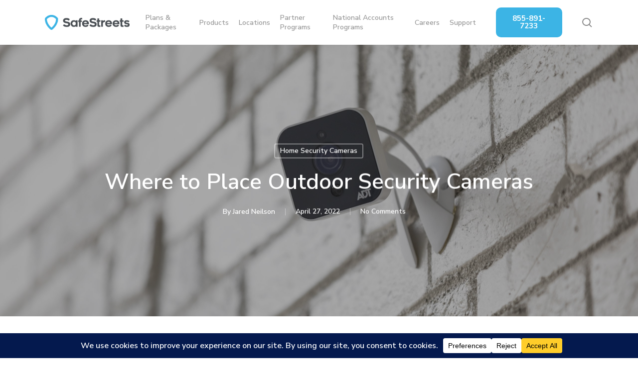

--- FILE ---
content_type: text/html; charset=UTF-8
request_url: https://lyncdiscoverinternal.safestreets.com/where-to-place-outdoor-security-cameras/
body_size: 22769
content:
<!doctype html>
<html lang="en-US" prefix="og: https://ogp.me/ns#" class="no-js">
<head>
	<meta charset="UTF-8">
	<meta name="viewport" content="width=device-width, initial-scale=1, maximum-scale=1, user-scalable=0" />	<style>img:is([sizes="auto" i], [sizes^="auto," i]) { contain-intrinsic-size: 3000px 1500px }</style>
	
<!-- Search Engine Optimization by Rank Math PRO - https://rankmath.com/ -->
<title>Where to Place Outdoor Security Cameras | SafeStreets</title>
<meta name="description" content="In our most recent blog, the professionals at SafeStreets discuss where to place outdoor security cameras."/>
<meta name="robots" content="follow, index, max-snippet:-1, max-video-preview:-1, max-image-preview:large"/>
<link rel="canonical" href="https://lyncdiscoverinternal.safestreets.com/where-to-place-outdoor-security-cameras/" />
<meta property="og:locale" content="en_US" />
<meta property="og:type" content="article" />
<meta property="og:title" content="Where to Place Outdoor Security Cameras | SafeStreets" />
<meta property="og:description" content="In our most recent blog, the professionals at SafeStreets discuss where to place outdoor security cameras." />
<meta property="og:url" content="https://lyncdiscoverinternal.safestreets.com/where-to-place-outdoor-security-cameras/" />
<meta property="og:site_name" content="SafeStreets Smart Home Alarm Systems" />
<meta property="article:publisher" content="https://www.facebook.com/SafeStreetsProtects" />
<meta property="article:section" content="Home Security Cameras" />
<meta property="og:updated_time" content="2022-07-19T13:22:21-06:00" />
<meta property="fb:app_id" content="768849766895638" />
<meta property="og:image" content="https://i0.wp.com/lyncdiscoverinternal.safestreets.com/wp-content/uploads/2022/04/CameraOutside1HR-1-scaled.jpg" />
<meta property="og:image:secure_url" content="https://i0.wp.com/lyncdiscoverinternal.safestreets.com/wp-content/uploads/2022/04/CameraOutside1HR-1-scaled.jpg" />
<meta property="og:image:width" content="1024" />
<meta property="og:image:height" content="683" />
<meta property="og:image:alt" content="Outdoor Security Camera" />
<meta property="og:image:type" content="image/jpeg" />
<meta property="article:published_time" content="2022-04-27T09:49:07-06:00" />
<meta property="article:modified_time" content="2022-07-19T13:22:21-06:00" />
<meta name="twitter:card" content="summary_large_image" />
<meta name="twitter:title" content="Where to Place Outdoor Security Cameras | SafeStreets" />
<meta name="twitter:description" content="In our most recent blog, the professionals at SafeStreets discuss where to place outdoor security cameras." />
<meta name="twitter:image" content="https://i0.wp.com/lyncdiscoverinternal.safestreets.com/wp-content/uploads/2022/04/CameraOutside1HR-1-scaled.jpg" />
<meta name="twitter:label1" content="Written by" />
<meta name="twitter:data1" content="Jared Neilson" />
<meta name="twitter:label2" content="Time to read" />
<meta name="twitter:data2" content="4 minutes" />
<script type="application/ld+json" class="rank-math-schema-pro">{"@context":"https://schema.org","@graph":[{"@type":["Corporation","Organization"],"@id":"https://lyncdiscoverinternal.safestreets.com/#organization","name":"SafeStreets Smart Home Alarm Systems","url":"https://www.safestreets.com","sameAs":["https://www.facebook.com/SafeStreetsProtects"],"logo":{"@type":"ImageObject","@id":"https://lyncdiscoverinternal.safestreets.com/#logo","url":"https://www.safestreets.com/wp-content/uploads/2025/09/Safestreets-Google-Logo.png","contentUrl":"https://www.safestreets.com/wp-content/uploads/2025/09/Safestreets-Google-Logo.png","caption":"SafeStreets Smart Home Alarm Systems","inLanguage":"en-US","width":"112","height":"112"},"contactPoint":[{"@type":"ContactPoint","telephone":"1-855-891-7233","contactType":"customer support"}]},{"@type":"WebSite","@id":"https://lyncdiscoverinternal.safestreets.com/#website","url":"https://lyncdiscoverinternal.safestreets.com","name":"SafeStreets Smart Home Alarm Systems","alternateName":"Safestreets Security","publisher":{"@id":"https://lyncdiscoverinternal.safestreets.com/#organization"},"inLanguage":"en-US"},{"@type":"ImageObject","@id":"https://i0.wp.com/lyncdiscoverinternal.safestreets.com/wp-content/uploads/2022/04/CameraOutside1HR-1-scaled.jpg?fit=2560%2C1707&amp;ssl=1","url":"https://i0.wp.com/lyncdiscoverinternal.safestreets.com/wp-content/uploads/2022/04/CameraOutside1HR-1-scaled.jpg?fit=2560%2C1707&amp;ssl=1","width":"2560","height":"1707","caption":"Outdoor Security Camera","inLanguage":"en-US"},{"@type":"WebPage","@id":"https://lyncdiscoverinternal.safestreets.com/where-to-place-outdoor-security-cameras/#webpage","url":"https://lyncdiscoverinternal.safestreets.com/where-to-place-outdoor-security-cameras/","name":"Where to Place Outdoor Security Cameras | SafeStreets","datePublished":"2022-04-27T09:49:07-06:00","dateModified":"2022-07-19T13:22:21-06:00","isPartOf":{"@id":"https://lyncdiscoverinternal.safestreets.com/#website"},"primaryImageOfPage":{"@id":"https://i0.wp.com/lyncdiscoverinternal.safestreets.com/wp-content/uploads/2022/04/CameraOutside1HR-1-scaled.jpg?fit=2560%2C1707&amp;ssl=1"},"inLanguage":"en-US"},{"@type":"Person","@id":"https://lyncdiscoverinternal.safestreets.com/author/jared/","name":"Jared Neilson","url":"https://lyncdiscoverinternal.safestreets.com/author/jared/","image":{"@type":"ImageObject","@id":"https://secure.gravatar.com/avatar/8cd7be3618f44cb599241e2f7fff0590ed69466b8047f2d9c9826912158907e6?s=96&amp;d=mm&amp;r=g","url":"https://secure.gravatar.com/avatar/8cd7be3618f44cb599241e2f7fff0590ed69466b8047f2d9c9826912158907e6?s=96&amp;d=mm&amp;r=g","caption":"Jared Neilson","inLanguage":"en-US"},"worksFor":{"@id":"https://lyncdiscoverinternal.safestreets.com/#organization"}},{"@type":"BlogPosting","headline":"Where to Place Outdoor Security Cameras | SafeStreets","keywords":"where to place outdoor security cameras","datePublished":"2022-04-27T09:49:07-06:00","dateModified":"2022-07-19T13:22:21-06:00","author":{"@id":"https://lyncdiscoverinternal.safestreets.com/author/jared/","name":"Jared Neilson"},"publisher":{"@id":"https://lyncdiscoverinternal.safestreets.com/#organization"},"description":"In our most recent blog, the professionals at SafeStreets discuss where to place outdoor security cameras.","name":"Where to Place Outdoor Security Cameras | SafeStreets","@id":"https://lyncdiscoverinternal.safestreets.com/where-to-place-outdoor-security-cameras/#richSnippet","isPartOf":{"@id":"https://lyncdiscoverinternal.safestreets.com/where-to-place-outdoor-security-cameras/#webpage"},"image":{"@id":"https://i0.wp.com/lyncdiscoverinternal.safestreets.com/wp-content/uploads/2022/04/CameraOutside1HR-1-scaled.jpg?fit=2560%2C1707&amp;ssl=1"},"inLanguage":"en-US","mainEntityOfPage":{"@id":"https://lyncdiscoverinternal.safestreets.com/where-to-place-outdoor-security-cameras/#webpage"}}]}</script>
<!-- /Rank Math WordPress SEO plugin -->

<link rel='dns-prefetch' href='//lyncdiscoverinternal.safestreets.com' />
<link rel='dns-prefetch' href='//fonts.googleapis.com' />
<link rel='preconnect' href='//i0.wp.com' />
<link rel="alternate" type="application/rss+xml" title="SafeStreets Security Systems &raquo; Feed" href="https://lyncdiscoverinternal.safestreets.com/feed/" />
<link rel="alternate" type="application/rss+xml" title="SafeStreets Security Systems &raquo; Comments Feed" href="https://lyncdiscoverinternal.safestreets.com/comments/feed/" />
<script data-cfasync="false" data-wpfc-render="false">
		(function () {
			window.dataLayer = window.dataLayer || [];function gtag(){dataLayer.push(arguments);}

			// Set the developer ID.
			gtag('set', 'developer_id.dMmRkYz', true);

			// Set default consent state based on plugin settings.
			gtag('consent', 'default', {
				'ad_storage': 'denied',
				'analytics_storage': 'denied',
				'ad_user_data': 'denied',
				'ad_personalization': 'denied',
				'security_storage': 'granted',
				'functionality_storage': 'granted',
				'wait_for_update': 500,
			});
		})();
	</script><link rel="preload" href="https://lyncdiscoverinternal.safestreets.com/wp-content/themes/salient/css/fonts/icomoon.woff?v=1.6" as="font" type="font/woff" crossorigin="anonymous"><script type="text/javascript">
/* <![CDATA[ */
window._wpemojiSettings = {"baseUrl":"https:\/\/s.w.org\/images\/core\/emoji\/16.0.1\/72x72\/","ext":".png","svgUrl":"https:\/\/s.w.org\/images\/core\/emoji\/16.0.1\/svg\/","svgExt":".svg","source":{"concatemoji":"https:\/\/lyncdiscoverinternal.safestreets.com\/wp-includes\/js\/wp-emoji-release.min.js?ver=6.8.3"}};
/*! This file is auto-generated */
!function(s,n){var o,i,e;function c(e){try{var t={supportTests:e,timestamp:(new Date).valueOf()};sessionStorage.setItem(o,JSON.stringify(t))}catch(e){}}function p(e,t,n){e.clearRect(0,0,e.canvas.width,e.canvas.height),e.fillText(t,0,0);var t=new Uint32Array(e.getImageData(0,0,e.canvas.width,e.canvas.height).data),a=(e.clearRect(0,0,e.canvas.width,e.canvas.height),e.fillText(n,0,0),new Uint32Array(e.getImageData(0,0,e.canvas.width,e.canvas.height).data));return t.every(function(e,t){return e===a[t]})}function u(e,t){e.clearRect(0,0,e.canvas.width,e.canvas.height),e.fillText(t,0,0);for(var n=e.getImageData(16,16,1,1),a=0;a<n.data.length;a++)if(0!==n.data[a])return!1;return!0}function f(e,t,n,a){switch(t){case"flag":return n(e,"\ud83c\udff3\ufe0f\u200d\u26a7\ufe0f","\ud83c\udff3\ufe0f\u200b\u26a7\ufe0f")?!1:!n(e,"\ud83c\udde8\ud83c\uddf6","\ud83c\udde8\u200b\ud83c\uddf6")&&!n(e,"\ud83c\udff4\udb40\udc67\udb40\udc62\udb40\udc65\udb40\udc6e\udb40\udc67\udb40\udc7f","\ud83c\udff4\u200b\udb40\udc67\u200b\udb40\udc62\u200b\udb40\udc65\u200b\udb40\udc6e\u200b\udb40\udc67\u200b\udb40\udc7f");case"emoji":return!a(e,"\ud83e\udedf")}return!1}function g(e,t,n,a){var r="undefined"!=typeof WorkerGlobalScope&&self instanceof WorkerGlobalScope?new OffscreenCanvas(300,150):s.createElement("canvas"),o=r.getContext("2d",{willReadFrequently:!0}),i=(o.textBaseline="top",o.font="600 32px Arial",{});return e.forEach(function(e){i[e]=t(o,e,n,a)}),i}function t(e){var t=s.createElement("script");t.src=e,t.defer=!0,s.head.appendChild(t)}"undefined"!=typeof Promise&&(o="wpEmojiSettingsSupports",i=["flag","emoji"],n.supports={everything:!0,everythingExceptFlag:!0},e=new Promise(function(e){s.addEventListener("DOMContentLoaded",e,{once:!0})}),new Promise(function(t){var n=function(){try{var e=JSON.parse(sessionStorage.getItem(o));if("object"==typeof e&&"number"==typeof e.timestamp&&(new Date).valueOf()<e.timestamp+604800&&"object"==typeof e.supportTests)return e.supportTests}catch(e){}return null}();if(!n){if("undefined"!=typeof Worker&&"undefined"!=typeof OffscreenCanvas&&"undefined"!=typeof URL&&URL.createObjectURL&&"undefined"!=typeof Blob)try{var e="postMessage("+g.toString()+"("+[JSON.stringify(i),f.toString(),p.toString(),u.toString()].join(",")+"));",a=new Blob([e],{type:"text/javascript"}),r=new Worker(URL.createObjectURL(a),{name:"wpTestEmojiSupports"});return void(r.onmessage=function(e){c(n=e.data),r.terminate(),t(n)})}catch(e){}c(n=g(i,f,p,u))}t(n)}).then(function(e){for(var t in e)n.supports[t]=e[t],n.supports.everything=n.supports.everything&&n.supports[t],"flag"!==t&&(n.supports.everythingExceptFlag=n.supports.everythingExceptFlag&&n.supports[t]);n.supports.everythingExceptFlag=n.supports.everythingExceptFlag&&!n.supports.flag,n.DOMReady=!1,n.readyCallback=function(){n.DOMReady=!0}}).then(function(){return e}).then(function(){var e;n.supports.everything||(n.readyCallback(),(e=n.source||{}).concatemoji?t(e.concatemoji):e.wpemoji&&e.twemoji&&(t(e.twemoji),t(e.wpemoji)))}))}((window,document),window._wpemojiSettings);
/* ]]> */
</script>
<style id='wp-emoji-styles-inline-css' type='text/css'>

	img.wp-smiley, img.emoji {
		display: inline !important;
		border: none !important;
		box-shadow: none !important;
		height: 1em !important;
		width: 1em !important;
		margin: 0 0.07em !important;
		vertical-align: -0.1em !important;
		background: none !important;
		padding: 0 !important;
	}
</style>
<link rel='stylesheet' id='wp-block-library-css' href='https://lyncdiscoverinternal.safestreets.com/wp-includes/css/dist/block-library/style.min.css?ver=6.8.3' type='text/css' media='all' />
<style id='global-styles-inline-css' type='text/css'>
:root{--wp--preset--aspect-ratio--square: 1;--wp--preset--aspect-ratio--4-3: 4/3;--wp--preset--aspect-ratio--3-4: 3/4;--wp--preset--aspect-ratio--3-2: 3/2;--wp--preset--aspect-ratio--2-3: 2/3;--wp--preset--aspect-ratio--16-9: 16/9;--wp--preset--aspect-ratio--9-16: 9/16;--wp--preset--color--black: #000000;--wp--preset--color--cyan-bluish-gray: #abb8c3;--wp--preset--color--white: #ffffff;--wp--preset--color--pale-pink: #f78da7;--wp--preset--color--vivid-red: #cf2e2e;--wp--preset--color--luminous-vivid-orange: #ff6900;--wp--preset--color--luminous-vivid-amber: #fcb900;--wp--preset--color--light-green-cyan: #7bdcb5;--wp--preset--color--vivid-green-cyan: #00d084;--wp--preset--color--pale-cyan-blue: #8ed1fc;--wp--preset--color--vivid-cyan-blue: #0693e3;--wp--preset--color--vivid-purple: #9b51e0;--wp--preset--gradient--vivid-cyan-blue-to-vivid-purple: linear-gradient(135deg,rgba(6,147,227,1) 0%,rgb(155,81,224) 100%);--wp--preset--gradient--light-green-cyan-to-vivid-green-cyan: linear-gradient(135deg,rgb(122,220,180) 0%,rgb(0,208,130) 100%);--wp--preset--gradient--luminous-vivid-amber-to-luminous-vivid-orange: linear-gradient(135deg,rgba(252,185,0,1) 0%,rgba(255,105,0,1) 100%);--wp--preset--gradient--luminous-vivid-orange-to-vivid-red: linear-gradient(135deg,rgba(255,105,0,1) 0%,rgb(207,46,46) 100%);--wp--preset--gradient--very-light-gray-to-cyan-bluish-gray: linear-gradient(135deg,rgb(238,238,238) 0%,rgb(169,184,195) 100%);--wp--preset--gradient--cool-to-warm-spectrum: linear-gradient(135deg,rgb(74,234,220) 0%,rgb(151,120,209) 20%,rgb(207,42,186) 40%,rgb(238,44,130) 60%,rgb(251,105,98) 80%,rgb(254,248,76) 100%);--wp--preset--gradient--blush-light-purple: linear-gradient(135deg,rgb(255,206,236) 0%,rgb(152,150,240) 100%);--wp--preset--gradient--blush-bordeaux: linear-gradient(135deg,rgb(254,205,165) 0%,rgb(254,45,45) 50%,rgb(107,0,62) 100%);--wp--preset--gradient--luminous-dusk: linear-gradient(135deg,rgb(255,203,112) 0%,rgb(199,81,192) 50%,rgb(65,88,208) 100%);--wp--preset--gradient--pale-ocean: linear-gradient(135deg,rgb(255,245,203) 0%,rgb(182,227,212) 50%,rgb(51,167,181) 100%);--wp--preset--gradient--electric-grass: linear-gradient(135deg,rgb(202,248,128) 0%,rgb(113,206,126) 100%);--wp--preset--gradient--midnight: linear-gradient(135deg,rgb(2,3,129) 0%,rgb(40,116,252) 100%);--wp--preset--font-size--small: 13px;--wp--preset--font-size--medium: 20px;--wp--preset--font-size--large: 36px;--wp--preset--font-size--x-large: 42px;--wp--preset--spacing--20: 0.44rem;--wp--preset--spacing--30: 0.67rem;--wp--preset--spacing--40: 1rem;--wp--preset--spacing--50: 1.5rem;--wp--preset--spacing--60: 2.25rem;--wp--preset--spacing--70: 3.38rem;--wp--preset--spacing--80: 5.06rem;--wp--preset--shadow--natural: 6px 6px 9px rgba(0, 0, 0, 0.2);--wp--preset--shadow--deep: 12px 12px 50px rgba(0, 0, 0, 0.4);--wp--preset--shadow--sharp: 6px 6px 0px rgba(0, 0, 0, 0.2);--wp--preset--shadow--outlined: 6px 6px 0px -3px rgba(255, 255, 255, 1), 6px 6px rgba(0, 0, 0, 1);--wp--preset--shadow--crisp: 6px 6px 0px rgba(0, 0, 0, 1);}:root { --wp--style--global--content-size: 1300px;--wp--style--global--wide-size: 1300px; }:where(body) { margin: 0; }.wp-site-blocks > .alignleft { float: left; margin-right: 2em; }.wp-site-blocks > .alignright { float: right; margin-left: 2em; }.wp-site-blocks > .aligncenter { justify-content: center; margin-left: auto; margin-right: auto; }:where(.is-layout-flex){gap: 0.5em;}:where(.is-layout-grid){gap: 0.5em;}.is-layout-flow > .alignleft{float: left;margin-inline-start: 0;margin-inline-end: 2em;}.is-layout-flow > .alignright{float: right;margin-inline-start: 2em;margin-inline-end: 0;}.is-layout-flow > .aligncenter{margin-left: auto !important;margin-right: auto !important;}.is-layout-constrained > .alignleft{float: left;margin-inline-start: 0;margin-inline-end: 2em;}.is-layout-constrained > .alignright{float: right;margin-inline-start: 2em;margin-inline-end: 0;}.is-layout-constrained > .aligncenter{margin-left: auto !important;margin-right: auto !important;}.is-layout-constrained > :where(:not(.alignleft):not(.alignright):not(.alignfull)){max-width: var(--wp--style--global--content-size);margin-left: auto !important;margin-right: auto !important;}.is-layout-constrained > .alignwide{max-width: var(--wp--style--global--wide-size);}body .is-layout-flex{display: flex;}.is-layout-flex{flex-wrap: wrap;align-items: center;}.is-layout-flex > :is(*, div){margin: 0;}body .is-layout-grid{display: grid;}.is-layout-grid > :is(*, div){margin: 0;}body{padding-top: 0px;padding-right: 0px;padding-bottom: 0px;padding-left: 0px;}:root :where(.wp-element-button, .wp-block-button__link){background-color: #32373c;border-width: 0;color: #fff;font-family: inherit;font-size: inherit;line-height: inherit;padding: calc(0.667em + 2px) calc(1.333em + 2px);text-decoration: none;}.has-black-color{color: var(--wp--preset--color--black) !important;}.has-cyan-bluish-gray-color{color: var(--wp--preset--color--cyan-bluish-gray) !important;}.has-white-color{color: var(--wp--preset--color--white) !important;}.has-pale-pink-color{color: var(--wp--preset--color--pale-pink) !important;}.has-vivid-red-color{color: var(--wp--preset--color--vivid-red) !important;}.has-luminous-vivid-orange-color{color: var(--wp--preset--color--luminous-vivid-orange) !important;}.has-luminous-vivid-amber-color{color: var(--wp--preset--color--luminous-vivid-amber) !important;}.has-light-green-cyan-color{color: var(--wp--preset--color--light-green-cyan) !important;}.has-vivid-green-cyan-color{color: var(--wp--preset--color--vivid-green-cyan) !important;}.has-pale-cyan-blue-color{color: var(--wp--preset--color--pale-cyan-blue) !important;}.has-vivid-cyan-blue-color{color: var(--wp--preset--color--vivid-cyan-blue) !important;}.has-vivid-purple-color{color: var(--wp--preset--color--vivid-purple) !important;}.has-black-background-color{background-color: var(--wp--preset--color--black) !important;}.has-cyan-bluish-gray-background-color{background-color: var(--wp--preset--color--cyan-bluish-gray) !important;}.has-white-background-color{background-color: var(--wp--preset--color--white) !important;}.has-pale-pink-background-color{background-color: var(--wp--preset--color--pale-pink) !important;}.has-vivid-red-background-color{background-color: var(--wp--preset--color--vivid-red) !important;}.has-luminous-vivid-orange-background-color{background-color: var(--wp--preset--color--luminous-vivid-orange) !important;}.has-luminous-vivid-amber-background-color{background-color: var(--wp--preset--color--luminous-vivid-amber) !important;}.has-light-green-cyan-background-color{background-color: var(--wp--preset--color--light-green-cyan) !important;}.has-vivid-green-cyan-background-color{background-color: var(--wp--preset--color--vivid-green-cyan) !important;}.has-pale-cyan-blue-background-color{background-color: var(--wp--preset--color--pale-cyan-blue) !important;}.has-vivid-cyan-blue-background-color{background-color: var(--wp--preset--color--vivid-cyan-blue) !important;}.has-vivid-purple-background-color{background-color: var(--wp--preset--color--vivid-purple) !important;}.has-black-border-color{border-color: var(--wp--preset--color--black) !important;}.has-cyan-bluish-gray-border-color{border-color: var(--wp--preset--color--cyan-bluish-gray) !important;}.has-white-border-color{border-color: var(--wp--preset--color--white) !important;}.has-pale-pink-border-color{border-color: var(--wp--preset--color--pale-pink) !important;}.has-vivid-red-border-color{border-color: var(--wp--preset--color--vivid-red) !important;}.has-luminous-vivid-orange-border-color{border-color: var(--wp--preset--color--luminous-vivid-orange) !important;}.has-luminous-vivid-amber-border-color{border-color: var(--wp--preset--color--luminous-vivid-amber) !important;}.has-light-green-cyan-border-color{border-color: var(--wp--preset--color--light-green-cyan) !important;}.has-vivid-green-cyan-border-color{border-color: var(--wp--preset--color--vivid-green-cyan) !important;}.has-pale-cyan-blue-border-color{border-color: var(--wp--preset--color--pale-cyan-blue) !important;}.has-vivid-cyan-blue-border-color{border-color: var(--wp--preset--color--vivid-cyan-blue) !important;}.has-vivid-purple-border-color{border-color: var(--wp--preset--color--vivid-purple) !important;}.has-vivid-cyan-blue-to-vivid-purple-gradient-background{background: var(--wp--preset--gradient--vivid-cyan-blue-to-vivid-purple) !important;}.has-light-green-cyan-to-vivid-green-cyan-gradient-background{background: var(--wp--preset--gradient--light-green-cyan-to-vivid-green-cyan) !important;}.has-luminous-vivid-amber-to-luminous-vivid-orange-gradient-background{background: var(--wp--preset--gradient--luminous-vivid-amber-to-luminous-vivid-orange) !important;}.has-luminous-vivid-orange-to-vivid-red-gradient-background{background: var(--wp--preset--gradient--luminous-vivid-orange-to-vivid-red) !important;}.has-very-light-gray-to-cyan-bluish-gray-gradient-background{background: var(--wp--preset--gradient--very-light-gray-to-cyan-bluish-gray) !important;}.has-cool-to-warm-spectrum-gradient-background{background: var(--wp--preset--gradient--cool-to-warm-spectrum) !important;}.has-blush-light-purple-gradient-background{background: var(--wp--preset--gradient--blush-light-purple) !important;}.has-blush-bordeaux-gradient-background{background: var(--wp--preset--gradient--blush-bordeaux) !important;}.has-luminous-dusk-gradient-background{background: var(--wp--preset--gradient--luminous-dusk) !important;}.has-pale-ocean-gradient-background{background: var(--wp--preset--gradient--pale-ocean) !important;}.has-electric-grass-gradient-background{background: var(--wp--preset--gradient--electric-grass) !important;}.has-midnight-gradient-background{background: var(--wp--preset--gradient--midnight) !important;}.has-small-font-size{font-size: var(--wp--preset--font-size--small) !important;}.has-medium-font-size{font-size: var(--wp--preset--font-size--medium) !important;}.has-large-font-size{font-size: var(--wp--preset--font-size--large) !important;}.has-x-large-font-size{font-size: var(--wp--preset--font-size--x-large) !important;}
:where(.wp-block-post-template.is-layout-flex){gap: 1.25em;}:where(.wp-block-post-template.is-layout-grid){gap: 1.25em;}
:where(.wp-block-columns.is-layout-flex){gap: 2em;}:where(.wp-block-columns.is-layout-grid){gap: 2em;}
:root :where(.wp-block-pullquote){font-size: 1.5em;line-height: 1.6;}
</style>
<link rel='stylesheet' id='rumor_community_blurb_stylesheet-css' href='https://lyncdiscoverinternal.safestreets.com/wp-content/plugins/rumor-visual-composer/css/rumor-blurb-style.css?ver=6.8.3' type='text/css' media='all' />
<link rel='stylesheet' id='salient-social-css' href='https://lyncdiscoverinternal.safestreets.com/wp-content/plugins/salient-social/css/style.css?ver=1.2.5' type='text/css' media='all' />
<style id='salient-social-inline-css' type='text/css'>

  .sharing-default-minimal .nectar-love.loved,
  body .nectar-social[data-color-override="override"].fixed > a:before, 
  body .nectar-social[data-color-override="override"].fixed .nectar-social-inner a,
  .sharing-default-minimal .nectar-social[data-color-override="override"] .nectar-social-inner a:hover,
  .nectar-social.vertical[data-color-override="override"] .nectar-social-inner a:hover {
    background-color: #3cb4e5;
  }
  .nectar-social.hover .nectar-love.loved,
  .nectar-social.hover > .nectar-love-button a:hover,
  .nectar-social[data-color-override="override"].hover > div a:hover,
  #single-below-header .nectar-social[data-color-override="override"].hover > div a:hover,
  .nectar-social[data-color-override="override"].hover .share-btn:hover,
  .sharing-default-minimal .nectar-social[data-color-override="override"] .nectar-social-inner a {
    border-color: #3cb4e5;
  }
  #single-below-header .nectar-social.hover .nectar-love.loved i,
  #single-below-header .nectar-social.hover[data-color-override="override"] a:hover,
  #single-below-header .nectar-social.hover[data-color-override="override"] a:hover i,
  #single-below-header .nectar-social.hover .nectar-love-button a:hover i,
  .nectar-love:hover i,
  .hover .nectar-love:hover .total_loves,
  .nectar-love.loved i,
  .nectar-social.hover .nectar-love.loved .total_loves,
  .nectar-social.hover .share-btn:hover, 
  .nectar-social[data-color-override="override"].hover .nectar-social-inner a:hover,
  .nectar-social[data-color-override="override"].hover > div:hover span,
  .sharing-default-minimal .nectar-social[data-color-override="override"] .nectar-social-inner a:not(:hover) i,
  .sharing-default-minimal .nectar-social[data-color-override="override"] .nectar-social-inner a:not(:hover) {
    color: #3cb4e5;
  }
</style>
<link rel='stylesheet' id='wpconsent-placeholders-css-css' href='https://lyncdiscoverinternal.safestreets.com/wp-content/plugins/wpconsent-premium/build/placeholders.css.css?ver=4e93e6aa1cb476bf8d66' type='text/css' media='all' />
<style id='wpconsent-placeholders-css-inline-css' type='text/css'>
:root{--wpconsent-z-index: 900000; --wpconsent-background: #04194e; --wpconsent-text: #ffffff; --wpconsent-outline-color: rgba(255, 255, 255, 0.2); --wpconsent-accept-bg: #ffcd2a; --wpconsent-cancel-bg: #ffffff; --wpconsent-preferences-bg: #ffffff; --wpconsent-accept-color: #000000; --wpconsent-cancel-color: #000000; --wpconsent-preferences-color: #000000; --wpconsent-font-size: 16px;}
</style>
<link rel='stylesheet' id='font-awesome-css' href='https://lyncdiscoverinternal.safestreets.com/wp-content/themes/salient/css/font-awesome-legacy.min.css?ver=4.7.1' type='text/css' media='all' />
<link rel='stylesheet' id='salient-grid-system-css' href='https://lyncdiscoverinternal.safestreets.com/wp-content/themes/salient/css/build/grid-system.css?ver=17.0.7' type='text/css' media='all' />
<link rel='stylesheet' id='main-styles-css' href='https://lyncdiscoverinternal.safestreets.com/wp-content/themes/salient/css/build/style.css?ver=17.0.7' type='text/css' media='all' />
<link rel='stylesheet' id='nectar-single-styles-css' href='https://lyncdiscoverinternal.safestreets.com/wp-content/themes/salient/css/build/single.css?ver=17.0.7' type='text/css' media='all' />
<link rel='stylesheet' id='nectar-brands-css' href='https://lyncdiscoverinternal.safestreets.com/wp-content/themes/salient/css/nectar-brands.css?ver=17.0.7' type='text/css' media='all' />
<link rel='stylesheet' id='nectar_default_font_open_sans-css' href='https://fonts.googleapis.com/css?family=Open+Sans%3A300%2C400%2C600%2C700&#038;subset=latin%2Clatin-ext&#038;display=swap' type='text/css' media='all' />
<link rel='stylesheet' id='responsive-css' href='https://lyncdiscoverinternal.safestreets.com/wp-content/themes/salient/css/build/responsive.css?ver=17.0.7' type='text/css' media='all' />
<link rel='stylesheet' id='skin-material-css' href='https://lyncdiscoverinternal.safestreets.com/wp-content/themes/salient/css/build/skin-material.css?ver=17.0.7' type='text/css' media='all' />
<link rel='stylesheet' id='salient-wp-menu-dynamic-css' href='https://lyncdiscoverinternal.safestreets.com/wp-content/uploads/salient/menu-dynamic.css?ver=28565' type='text/css' media='all' />
<link rel='stylesheet' id='wpdreams-asl-basic-css' href='https://lyncdiscoverinternal.safestreets.com/wp-content/plugins/ajax-search-lite/css/style.basic.css?ver=4.13.4' type='text/css' media='all' />
<style id='wpdreams-asl-basic-inline-css' type='text/css'>

					div[id*='ajaxsearchlitesettings'].searchsettings .asl_option_inner label {
						font-size: 0px !important;
						color: rgba(0, 0, 0, 0);
					}
					div[id*='ajaxsearchlitesettings'].searchsettings .asl_option_inner label:after {
						font-size: 11px !important;
						position: absolute;
						top: 0;
						left: 0;
						z-index: 1;
					}
					.asl_w_container {
						width: 100%;
						margin: 0px 0px 0px 0px;
						min-width: 200px;
					}
					div[id*='ajaxsearchlite'].asl_m {
						width: 100%;
					}
					div[id*='ajaxsearchliteres'].wpdreams_asl_results div.resdrg span.highlighted {
						font-weight: bold;
						color: rgba(217, 49, 43, 1);
						background-color: rgba(238, 238, 238, 1);
					}
					div[id*='ajaxsearchliteres'].wpdreams_asl_results .results img.asl_image {
						width: 70px;
						height: 70px;
						object-fit: cover;
					}
					div[id*='ajaxsearchlite'].asl_r .results {
						max-height: none;
					}
					div[id*='ajaxsearchlite'].asl_r {
						position: absolute;
					}
				
						.asl_m .probox svg {
							fill: rgba(0, 0, 0, 1) !important;
						}
						.asl_m .probox .innericon {
							background-color: rgba(255, 255, 255, 1) !important;
							background-image: none !important;
							-webkit-background-image: none !important;
							-ms-background-image: none !important;
						}
					
						div.asl_m.asl_w {
							border:1px solid rgba(194, 198, 207, 1) !important;border-radius:0px 0px 0px 0px !important;
							box-shadow: none !important;
						}
						div.asl_m.asl_w .probox {border: none !important;}
					
						div.asl_r.asl_w.vertical .results .item::after {
							display: block;
							position: absolute;
							bottom: 0;
							content: '';
							height: 1px;
							width: 100%;
							background: #D8D8D8;
						}
						div.asl_r.asl_w.vertical .results .item.asl_last_item::after {
							display: none;
						}
					
</style>
<link rel='stylesheet' id='wpdreams-asl-instance-css' href='https://lyncdiscoverinternal.safestreets.com/wp-content/plugins/ajax-search-lite/css/style-curvy-black.css?ver=4.13.4' type='text/css' media='all' />
<link rel='stylesheet' id='nectar-widget-posts-css' href='https://lyncdiscoverinternal.safestreets.com/wp-content/themes/salient/css/build/elements/widget-nectar-posts.css?ver=17.0.7' type='text/css' media='all' />
<link rel='stylesheet' id='tablepress-default-css' href='https://lyncdiscoverinternal.safestreets.com/wp-content/plugins/tablepress/css/build/default.css?ver=3.2.6' type='text/css' media='all' />
<link rel='stylesheet' id='js_composer_front-css' href='https://lyncdiscoverinternal.safestreets.com/wp-content/themes/salient/css/build/plugins/js_composer.css?ver=17.0.7' type='text/css' media='all' />
<link rel='stylesheet' id='dynamic-css-css' href='https://lyncdiscoverinternal.safestreets.com/wp-content/themes/salient/css/salient-dynamic-styles.css?ver=52782' type='text/css' media='all' />
<style id='dynamic-css-inline-css' type='text/css'>
#page-header-bg[data-post-hs="default_minimal"] .inner-wrap{text-align:center}#page-header-bg[data-post-hs="default_minimal"] .inner-wrap >a,.material #page-header-bg.fullscreen-header .inner-wrap >a{color:#fff;font-weight:600;border:var(--nectar-border-thickness) solid rgba(255,255,255,0.4);padding:4px 10px;margin:5px 6px 0 5px;display:inline-block;transition:all 0.2s ease;-webkit-transition:all 0.2s ease;font-size:14px;line-height:18px}body.material #page-header-bg.fullscreen-header .inner-wrap >a{margin-bottom:15px;}body.material #page-header-bg.fullscreen-header .inner-wrap >a{border:none;padding:6px 10px}body[data-button-style^="rounded"] #page-header-bg[data-post-hs="default_minimal"] .inner-wrap >a,body[data-button-style^="rounded"].material #page-header-bg.fullscreen-header .inner-wrap >a{border-radius:100px}body.single [data-post-hs="default_minimal"] #single-below-header span,body.single .heading-title[data-header-style="default_minimal"] #single-below-header span{line-height:14px;}#page-header-bg[data-post-hs="default_minimal"] #single-below-header{text-align:center;position:relative;z-index:100}#page-header-bg[data-post-hs="default_minimal"] #single-below-header span{float:none;display:inline-block}#page-header-bg[data-post-hs="default_minimal"] .inner-wrap >a:hover,#page-header-bg[data-post-hs="default_minimal"] .inner-wrap >a:focus{border-color:transparent}#page-header-bg.fullscreen-header .avatar,#page-header-bg[data-post-hs="default_minimal"] .avatar{border-radius:100%}#page-header-bg.fullscreen-header .meta-author span,#page-header-bg[data-post-hs="default_minimal"] .meta-author span{display:block}#page-header-bg.fullscreen-header .meta-author img{margin-bottom:0;height:50px;width:auto}#page-header-bg[data-post-hs="default_minimal"] .meta-author img{margin-bottom:0;height:40px;width:auto}#page-header-bg[data-post-hs="default_minimal"] .author-section{position:absolute;bottom:30px}#page-header-bg.fullscreen-header .meta-author,#page-header-bg[data-post-hs="default_minimal"] .meta-author{font-size:18px}#page-header-bg.fullscreen-header .author-section .meta-date,#page-header-bg[data-post-hs="default_minimal"] .author-section .meta-date{font-size:12px;color:rgba(255,255,255,0.8)}#page-header-bg.fullscreen-header .author-section .meta-date i{font-size:12px}#page-header-bg[data-post-hs="default_minimal"] .author-section .meta-date i{font-size:11px;line-height:14px}#page-header-bg[data-post-hs="default_minimal"] .author-section .avatar-post-info{position:relative;top:-5px}#page-header-bg.fullscreen-header .author-section a,#page-header-bg[data-post-hs="default_minimal"] .author-section a{display:block;margin-bottom:-2px}#page-header-bg[data-post-hs="default_minimal"] .author-section a{font-size:14px;line-height:14px}#page-header-bg.fullscreen-header .author-section a:hover,#page-header-bg[data-post-hs="default_minimal"] .author-section a:hover{color:rgba(255,255,255,0.85)!important}#page-header-bg.fullscreen-header .author-section,#page-header-bg[data-post-hs="default_minimal"] .author-section{width:100%;z-index:10;text-align:center}#page-header-bg.fullscreen-header .author-section{margin-top:25px;}#page-header-bg.fullscreen-header .author-section span,#page-header-bg[data-post-hs="default_minimal"] .author-section span{padding-left:0;line-height:20px;font-size:20px}#page-header-bg.fullscreen-header .author-section .avatar-post-info,#page-header-bg[data-post-hs="default_minimal"] .author-section .avatar-post-info{margin-left:10px}#page-header-bg.fullscreen-header .author-section .avatar-post-info,#page-header-bg.fullscreen-header .author-section .meta-author,#page-header-bg[data-post-hs="default_minimal"] .author-section .avatar-post-info,#page-header-bg[data-post-hs="default_minimal"] .author-section .meta-author{text-align:left;display:inline-block;top:9px}@media only screen and (min-width :690px) and (max-width :999px){body.single-post #page-header-bg[data-post-hs="default_minimal"]{padding-top:10%;padding-bottom:10%;}}@media only screen and (max-width :690px){#ajax-content-wrap #page-header-bg[data-post-hs="default_minimal"] #single-below-header span:not(.rich-snippet-hidden),#ajax-content-wrap .row.heading-title[data-header-style="default_minimal"] .col.section-title span.meta-category{display:inline-block;}.container-wrap[data-remove-post-comment-number="0"][data-remove-post-author="0"][data-remove-post-date="0"] .heading-title[data-header-style="default_minimal"] #single-below-header > span,#page-header-bg[data-post-hs="default_minimal"] .span_6[data-remove-post-comment-number="0"][data-remove-post-author="0"][data-remove-post-date="0"] #single-below-header > span{padding:0 8px;}.container-wrap[data-remove-post-comment-number="0"][data-remove-post-author="0"][data-remove-post-date="0"] .heading-title[data-header-style="default_minimal"] #single-below-header span,#page-header-bg[data-post-hs="default_minimal"] .span_6[data-remove-post-comment-number="0"][data-remove-post-author="0"][data-remove-post-date="0"] #single-below-header span{font-size:13px;line-height:10px;}.material #page-header-bg.fullscreen-header .author-section{margin-top:5px;}#page-header-bg.fullscreen-header .author-section{bottom:20px;}#page-header-bg.fullscreen-header .author-section .meta-date:not(.updated){margin-top:-4px;display:block;}#page-header-bg.fullscreen-header .author-section .avatar-post-info{margin:10px 0 0 0;}}#page-header-bg h1,#page-header-bg .subheader,.nectar-box-roll .overlaid-content h1,.nectar-box-roll .overlaid-content .subheader,#page-header-bg #portfolio-nav a i,body .section-title #portfolio-nav a:hover i,.page-header-no-bg h1,.page-header-no-bg span,#page-header-bg #portfolio-nav a i,#page-header-bg span,#page-header-bg #single-below-header a:hover,#page-header-bg #single-below-header a:focus,#page-header-bg.fullscreen-header .author-section a{color:#ffffff!important;}body #page-header-bg .pinterest-share i,body #page-header-bg .facebook-share i,body #page-header-bg .linkedin-share i,body #page-header-bg .twitter-share i,body #page-header-bg .google-plus-share i,body #page-header-bg .icon-salient-heart,body #page-header-bg .icon-salient-heart-2{color:#ffffff;}#page-header-bg[data-post-hs="default_minimal"] .inner-wrap > a:not(:hover){color:#ffffff;border-color:rgba(255,255,255,0.4);}.single #page-header-bg #single-below-header > span{border-color:rgba(255,255,255,0.4);}body .section-title #portfolio-nav a:hover i{opacity:0.75;}.single #page-header-bg .blog-title #single-meta .nectar-social.hover > div a,.single #page-header-bg .blog-title #single-meta > div a,.single #page-header-bg .blog-title #single-meta ul .n-shortcode a,#page-header-bg .blog-title #single-meta .nectar-social.hover .share-btn{border-color:rgba(255,255,255,0.4);}.single #page-header-bg .blog-title #single-meta .nectar-social.hover > div a:hover,#page-header-bg .blog-title #single-meta .nectar-social.hover .share-btn:hover,.single #page-header-bg .blog-title #single-meta div > a:hover,.single #page-header-bg .blog-title #single-meta ul .n-shortcode a:hover,.single #page-header-bg .blog-title #single-meta ul li:not(.meta-share-count):hover > a{border-color:rgba(255,255,255,1);}.single #page-header-bg #single-meta div span,.single #page-header-bg #single-meta > div a,.single #page-header-bg #single-meta > div i{color:#ffffff!important;}.single #page-header-bg #single-meta ul .meta-share-count .nectar-social a i{color:rgba(255,255,255,0.7)!important;}.single #page-header-bg #single-meta ul .meta-share-count .nectar-social a:hover i{color:rgba(255,255,255,1)!important;}@media only screen and (min-width:1000px){body #ajax-content-wrap.no-scroll{min-height:calc(100vh - 86px);height:calc(100vh - 86px)!important;}}@media only screen and (min-width:1000px){#page-header-wrap.fullscreen-header,#page-header-wrap.fullscreen-header #page-header-bg,html:not(.nectar-box-roll-loaded) .nectar-box-roll > #page-header-bg.fullscreen-header,.nectar_fullscreen_zoom_recent_projects,#nectar_fullscreen_rows:not(.afterLoaded) > div{height:calc(100vh - 85px);}.wpb_row.vc_row-o-full-height.top-level,.wpb_row.vc_row-o-full-height.top-level > .col.span_12{min-height:calc(100vh - 85px);}html:not(.nectar-box-roll-loaded) .nectar-box-roll > #page-header-bg.fullscreen-header{top:86px;}.nectar-slider-wrap[data-fullscreen="true"]:not(.loaded),.nectar-slider-wrap[data-fullscreen="true"]:not(.loaded) .swiper-container{height:calc(100vh - 84px)!important;}.admin-bar .nectar-slider-wrap[data-fullscreen="true"]:not(.loaded),.admin-bar .nectar-slider-wrap[data-fullscreen="true"]:not(.loaded) .swiper-container{height:calc(100vh - 84px - 32px)!important;}}.admin-bar[class*="page-template-template-no-header"] .wpb_row.vc_row-o-full-height.top-level,.admin-bar[class*="page-template-template-no-header"] .wpb_row.vc_row-o-full-height.top-level > .col.span_12{min-height:calc(100vh - 32px);}body[class*="page-template-template-no-header"] .wpb_row.vc_row-o-full-height.top-level,body[class*="page-template-template-no-header"] .wpb_row.vc_row-o-full-height.top-level > .col.span_12{min-height:100vh;}@media only screen and (max-width:999px){.using-mobile-browser #nectar_fullscreen_rows:not(.afterLoaded):not([data-mobile-disable="on"]) > div{height:calc(100vh - 100px);}.using-mobile-browser .wpb_row.vc_row-o-full-height.top-level,.using-mobile-browser .wpb_row.vc_row-o-full-height.top-level > .col.span_12,[data-permanent-transparent="1"].using-mobile-browser .wpb_row.vc_row-o-full-height.top-level,[data-permanent-transparent="1"].using-mobile-browser .wpb_row.vc_row-o-full-height.top-level > .col.span_12{min-height:calc(100vh - 100px);}html:not(.nectar-box-roll-loaded) .nectar-box-roll > #page-header-bg.fullscreen-header,.nectar_fullscreen_zoom_recent_projects,.nectar-slider-wrap[data-fullscreen="true"]:not(.loaded),.nectar-slider-wrap[data-fullscreen="true"]:not(.loaded) .swiper-container,#nectar_fullscreen_rows:not(.afterLoaded):not([data-mobile-disable="on"]) > div{height:calc(100vh - 47px);}.wpb_row.vc_row-o-full-height.top-level,.wpb_row.vc_row-o-full-height.top-level > .col.span_12{min-height:calc(100vh - 47px);}body[data-transparent-header="false"] #ajax-content-wrap.no-scroll{min-height:calc(100vh - 47px);height:calc(100vh - 47px);}}.screen-reader-text,.nectar-skip-to-content:not(:focus){border:0;clip:rect(1px,1px,1px,1px);clip-path:inset(50%);height:1px;margin:-1px;overflow:hidden;padding:0;position:absolute!important;width:1px;word-wrap:normal!important;}.row .col img:not([srcset]){width:auto;}.row .col img.img-with-animation.nectar-lazy:not([srcset]){width:100%;}
</style>
<link rel='stylesheet' id='salient-child-style-css' href='https://lyncdiscoverinternal.safestreets.com/wp-content/themes/salient-child/style.css?ver=17.0.7' type='text/css' media='all' />
<link rel='stylesheet' id='redux-google-fonts-salient_redux-css' href='https://fonts.googleapis.com/css?family=Nunito+Sans%3A600%2C300italic%2C700&#038;display=swap&#038;ver=6.8.3' type='text/css' media='all' />
<script type="text/javascript" src="https://lyncdiscoverinternal.safestreets.com/wp-includes/js/jquery/jquery.min.js?ver=3.7.1" id="jquery-core-js"></script>
<script type="text/javascript" src="https://lyncdiscoverinternal.safestreets.com/wp-includes/js/jquery/jquery-migrate.min.js?ver=3.4.1" id="jquery-migrate-js"></script>
<script type="text/javascript" id="file_uploads_nfpluginsettings-js-extra">
/* <![CDATA[ */
var params = {"clearLogRestUrl":"https:\/\/lyncdiscoverinternal.safestreets.com\/wp-json\/nf-file-uploads\/debug-log\/delete-all","clearLogButtonId":"file_uploads_clear_debug_logger","downloadLogRestUrl":"https:\/\/lyncdiscoverinternal.safestreets.com\/wp-json\/nf-file-uploads\/debug-log\/get-all","downloadLogButtonId":"file_uploads_download_debug_logger"};
/* ]]> */
</script>
<script type="text/javascript" src="https://lyncdiscoverinternal.safestreets.com/wp-content/plugins/ninja-forms-uploads/assets/js/nfpluginsettings.js?ver=3.3.23" id="file_uploads_nfpluginsettings-js"></script>
<script></script><link rel="https://api.w.org/" href="https://lyncdiscoverinternal.safestreets.com/wp-json/" /><link rel="alternate" title="JSON" type="application/json" href="https://lyncdiscoverinternal.safestreets.com/wp-json/wp/v2/posts/134392" /><link rel="EditURI" type="application/rsd+xml" title="RSD" href="https://lyncdiscoverinternal.safestreets.com/xmlrpc.php?rsd" />
<meta name="generator" content="WordPress 6.8.3" />
<link rel='shortlink' href='https://lyncdiscoverinternal.safestreets.com/?p=134392' />
<link rel="alternate" title="oEmbed (JSON)" type="application/json+oembed" href="https://lyncdiscoverinternal.safestreets.com/wp-json/oembed/1.0/embed?url=https%3A%2F%2Flyncdiscoverinternal.safestreets.com%2Fwhere-to-place-outdoor-security-cameras%2F" />
<link rel="alternate" title="oEmbed (XML)" type="text/xml+oembed" href="https://lyncdiscoverinternal.safestreets.com/wp-json/oembed/1.0/embed?url=https%3A%2F%2Flyncdiscoverinternal.safestreets.com%2Fwhere-to-place-outdoor-security-cameras%2F&#038;format=xml" />
<!-- HFCM by 99 Robots - Snippet # 1: GTM: Header -->
<!-- ========================= -->
<!-- Google Analytics 4 (Privacy-Restricted, No GTM) -->
<!-- ========================= -->
<script async src="https://www.googletagmanager.com/gtag/js?id=G-9VYMWWYXXR"></script>
<script>
  window.dataLayer = window.dataLayer || [];
  function gtag(){dataLayer.push(arguments);}

  gtag('js', new Date());

  gtag('config', 'G-9VYMWWYXXR', {
    anonymize_ip: true,
    allow_google_signals: false,
    allow_ad_personalization_signals: false
  });
</script>
<!-- End Google Analytics -->


<!-- ========================= -->
<!-- Google reCAPTCHA Enterprise (Required for Forms) -->
<!-- ========================= -->
<script type="text/plain" data-wpconsent-src="https://www.google.com/recaptcha/enterprise.js?render=6LeNTjwqAAAAAHwVwNl9DPUXIP4H52OpnyWnqnHJ" data-wpconsent-name="recaptcha" data-wpconsent-category="marketing"></script>

<script>
  function onClick(e) {
    e.preventDefault();
    grecaptcha.enterprise.ready(async () => {
      const token = await grecaptcha.enterprise.execute(
        '6LeNTjwqAAAAAHwVwNl9DPUXIP4H52OpnyWnqnHJ',
        { action: 'LOGIN' }
      );
    });
  }
</script>
<!-- End Google reCAPTCHA -->


<!-- ========================= -->
<!-- TrustedForm (Compliance / Lead Verification) -->
<!-- ========================= -->
<script type="text/javascript">
(function() {
  var field = 'xxtrustedformcerturl';
  var provideReferrer = false;
  var invertFieldSensitivity = false;

  var tf = document.createElement('script');
  tf.type = 'text/javascript';
  tf.async = true;
  tf.src = 'https://api.trustedform.com/trustedform.js'
    + '?provide_referrer=' + escape(provideReferrer)
    + '&field=' + escape(field)
    + '&l=' + new Date().getTime() + Math.random()
    + '&invert_field_sensitivity=' + invertFieldSensitivity;

  var s = document.getElementsByTagName('script')[0];
  s.parentNode.insertBefore(tf, s);
})();
</script>
<!-- End TrustedForm -->

<!-- /end HFCM by 99 Robots -->
<script type="text/javascript"> var root = document.getElementsByTagName( "html" )[0]; root.setAttribute( "class", "js" ); </script>				<link rel="preconnect" href="https://fonts.gstatic.com" crossorigin />
				<link rel="preload" as="style" href="//fonts.googleapis.com/css?family=Open+Sans&display=swap" />
								<link rel="stylesheet" href="//fonts.googleapis.com/css?family=Open+Sans&display=swap" media="all" />
				<meta name="generator" content="Powered by WPBakery Page Builder - drag and drop page builder for WordPress."/>
<!-- Call Now Button 1.5.5 (https://callnowbutton.com) [renderer:cloud, id:domain_601a0e8c_5924_4859_9c1a_6aafa0e93506]-->
<script data-cnb-version="1.5.5" type="text/javascript" async="async" src="https://user.callnowbutton.com/domain_601a0e8c_5924_4859_9c1a_6aafa0e93506.js?dbver=1741387892"></script>
<link rel="icon" href="https://i0.wp.com/lyncdiscoverinternal.safestreets.com/wp-content/uploads/2019/08/cropped-favicon-1.png?fit=32%2C32&#038;ssl=1" sizes="32x32" />
<link rel="icon" href="https://i0.wp.com/lyncdiscoverinternal.safestreets.com/wp-content/uploads/2019/08/cropped-favicon-1.png?fit=192%2C192&#038;ssl=1" sizes="192x192" />
<link rel="apple-touch-icon" href="https://i0.wp.com/lyncdiscoverinternal.safestreets.com/wp-content/uploads/2019/08/cropped-favicon-1.png?fit=180%2C180&#038;ssl=1" />
<meta name="msapplication-TileImage" content="https://i0.wp.com/lyncdiscoverinternal.safestreets.com/wp-content/uploads/2019/08/cropped-favicon-1.png?fit=270%2C270&#038;ssl=1" />
		<style type="text/css" id="wp-custom-css">
			

.dollar-sign  {
	visibility: hidden;
	display: none !important;
}
.interval  {
	visibility: hidden;
	display: none !important;
}
.pricing-column h4  {
	visibility: hidden;
	display: none !important;
}

.label-icon {
	font-weight:bold;
	width: 80px !important;
	text-align: center;
	padding: 20px;
	display: block;
	float: left;
	box-sizing: content-box;
}
.dbm{display:none !important;}
.dnm{display:block !important;}
@media screen and (max-width:999px){ 
	.mobile-column-reverse .col {
		flex-direction: column-reverse;
	}
	.mobile-padding-bottom {
		padding-bottom:100px !important;
	}
	.dbm{display:block !important;}
	.dnm{display:none !important;}
}
p.small {
  line-height: 0.9;
}

/* Clearlink forms: make forms switch to placeholder text on mobile so form is more compact */
    #nf-form-40-cont .nf-input-limit, #nf-form-41-cont .nf-input-limit,
	#nf-form-23-cont .nf-input-limit{
        display: none; /* hide zip char limit text */
    }

@media (max-width: 1000px) {
	#nf-form-40-cont .nf-field-label,  #nf-form-41-cont .nf-field-label,  #nf-form-23-cont .nf-field-label{
        display: none; 
    }
}

/* Hide placeholder text on desktop */
@media (min-width: 1000px) {
    #nf-form-40-cont ::-webkit-input-placeholder, #nf-form-41-cont ::-webkit-input-placeholder,
	#nf-form-23-cont ::-webkit-input-placeholder{
        color:transparent;
    }

    #nf-form-40-cont :-moz-placeholder, #nf-form-41-cont :-moz-placeholder, #nf-form-23-cont :-moz-placeholder { /* Firefox 18- */
        color:transparent;
    }

    #nf-form-40-cont ::-moz-placeholder, #nf-form-41-cont ::-moz-placeholder, #nf-form-23-cont ::-moz-placeholder {  /* Firefox 19+ */
        color:transparent;
    }

    #nf-form-40-cont :-ms-input-placeholder, #nf-form-41-cont :-ms-input-placeholder {
        color:transparent;
    }
}

.grecaptcha-badge {
  width: 70px !important;
  overflow: hidden !important;
  -webkit-transition: width 0.3s ease !important;
  transition: width 0.3s ease !important;
  position: fixed; /* Ensure positioning consistency */
  left: 4px !important;
  white-space: nowrap; /* Prevents text from breaking */
}

.grecaptcha-badge:hover {
  width: 256px !important;
  overflow: visible !important; /* Allow content to expand on hover */
}

div#nf-field-1578-container{
	display:none;
}


.nf-before-form-content{
	display: none;
}

#header-outer[data-lhe="animated_underline"] .nectar-header-text-content a:after{
	display:none;
}

a#header-phone:hover{
	background-color:#4a4f54 !important;
}
		</style>
		<noscript><style> .wpb_animate_when_almost_visible { opacity: 1; }</style></noscript></head><body class="wp-singular post-template-default single single-post postid-134392 single-format-standard wp-theme-salient wp-child-theme-salient-child material wpb-js-composer js-comp-ver-7.8.1 vc_responsive" data-footer-reveal="false" data-footer-reveal-shadow="none" data-header-format="default" data-body-border="off" data-boxed-style="" data-header-breakpoint="1000" data-dropdown-style="minimal" data-cae="easeOutCubic" data-cad="750" data-megamenu-width="contained" data-aie="none" data-ls="fancybox" data-apte="standard" data-hhun="0" data-fancy-form-rcs="default" data-form-style="default" data-form-submit="regular" data-is="minimal" data-button-style="slightly_rounded_shadow" data-user-account-button="false" data-flex-cols="true" data-col-gap="default" data-header-inherit-rc="false" data-header-search="true" data-animated-anchors="true" data-ajax-transitions="false" data-full-width-header="false" data-slide-out-widget-area="true" data-slide-out-widget-area-style="slide-out-from-right" data-user-set-ocm="off" data-loading-animation="none" data-bg-header="true" data-responsive="1" data-ext-responsive="true" data-ext-padding="90" data-header-resize="1" data-header-color="light" data-transparent-header="false" data-cart="false" data-remove-m-parallax="" data-remove-m-video-bgs="" data-m-animate="0" data-force-header-trans-color="light" data-smooth-scrolling="0" data-permanent-transparent="false" >
	
	<script type="text/javascript">
	 (function(window, document) {

		document.documentElement.classList.remove("no-js");

		if(navigator.userAgent.match(/(Android|iPod|iPhone|iPad|BlackBerry|IEMobile|Opera Mini)/)) {
			document.body.className += " using-mobile-browser mobile ";
		}
		if(navigator.userAgent.match(/Mac/) && navigator.maxTouchPoints && navigator.maxTouchPoints > 2) {
			document.body.className += " using-ios-device ";
		}

		if( !("ontouchstart" in window) ) {

			var body = document.querySelector("body");
			var winW = window.innerWidth;
			var bodyW = body.clientWidth;

			if (winW > bodyW + 4) {
				body.setAttribute("style", "--scroll-bar-w: " + (winW - bodyW - 4) + "px");
			} else {
				body.setAttribute("style", "--scroll-bar-w: 0px");
			}
		}

	 })(window, document);
   </script><a href="#ajax-content-wrap" class="nectar-skip-to-content">Skip to main content</a><div class="ocm-effect-wrap"><div class="ocm-effect-wrap-inner">	
	<div id="header-space"  data-header-mobile-fixed='1'></div> 
	
		<div id="header-outer" data-has-menu="true" data-has-buttons="yes" data-header-button_style="default" data-using-pr-menu="false" data-mobile-fixed="1" data-ptnm="false" data-lhe="animated_underline" data-user-set-bg="#ffffff" data-format="default" data-permanent-transparent="false" data-megamenu-rt="0" data-remove-fixed="0" data-header-resize="1" data-cart="false" data-transparency-option="0" data-box-shadow="large" data-shrink-num="6" data-using-secondary="0" data-using-logo="1" data-logo-height="30" data-m-logo-height="24" data-padding="28" data-full-width="false" data-condense="false" >
		
<div id="search-outer" class="nectar">
	<div id="search">
		<div class="container">
			 <div id="search-box">
				 <div class="inner-wrap">
					 <div class="col span_12">
						  <form role="search" action="https://lyncdiscoverinternal.safestreets.com/" method="GET">
														 <input type="text" name="s"  value="" aria-label="Search" placeholder="Search" />
							 
						<span>Hit enter to search or ESC to close</span>
												</form>
					</div><!--/span_12-->
				</div><!--/inner-wrap-->
			 </div><!--/search-box-->
			 <div id="close"><a href="#"><span class="screen-reader-text">Close Search</span>
				<span class="close-wrap"> <span class="close-line close-line1"></span> <span class="close-line close-line2"></span> </span>				 </a></div>
		 </div><!--/container-->
	</div><!--/search-->
</div><!--/search-outer-->

<header id="top">
	<div class="container">
		<div class="row">
			<div class="col span_3">
								<a id="logo" href="https://lyncdiscoverinternal.safestreets.com" data-supplied-ml-starting-dark="false" data-supplied-ml-starting="false" data-supplied-ml="false" >
					<img class="stnd skip-lazy dark-version" width="1901" height="335" alt="SafeStreets Security Systems" src="https://i0.wp.com/lyncdiscoverinternal.safestreets.com/wp-content/uploads/2024/08/Safestreets-Primary-RGB-24-Crop-1.png?fit=1901%2C335&ssl=1"  />				</a>
							</div><!--/span_3-->

			<div class="col span_9 col_last">
									<div class="nectar-mobile-only mobile-header"><div class="inner"></div></div>
									<a class="mobile-search" href="#searchbox"><span class="nectar-icon icon-salient-search" aria-hidden="true"></span><span class="screen-reader-text">search</span></a>
														<div class="slide-out-widget-area-toggle mobile-icon slide-out-from-right" data-custom-color="false" data-icon-animation="simple-transform">
						<div> <a href="#slide-out-widget-area" role="button" aria-label="Navigation Menu" aria-expanded="false" class="closed">
							<span class="screen-reader-text">Menu</span><span aria-hidden="true"> <i class="lines-button x2"> <i class="lines"></i> </i> </span>						</a></div>
					</div>
				
									<nav aria-label="Main Menu">
													<ul class="sf-menu">
								<li id="menu-item-72" class="menu-item menu-item-type-custom menu-item-object-custom menu-item-has-children nectar-regular-menu-item menu-item-72"><a href="/adt-prices-and-packages/" data-ps2id-api="true" aria-haspopup="true" aria-expanded="false"><span class="menu-title-text">Plans &#038; Packages</span></a>
<ul class="sub-menu">
	<li id="menu-item-69" class="menu-item menu-item-type-post_type menu-item-object-page nectar-regular-menu-item menu-item-69"><a href="https://lyncdiscoverinternal.safestreets.com/adt-prices-and-packages" data-ps2id-api="true"><span class="menu-title-text">Plans &#038; Packages</span></a></li>
	<li id="menu-item-73" class="menu-item menu-item-type-post_type menu-item-object-page nectar-regular-menu-item menu-item-73"><a href="https://lyncdiscoverinternal.safestreets.com/home-security-system-installation/" data-ps2id-api="true"><span class="menu-title-text">Installation</span></a></li>
	<li id="menu-item-1342" class="menu-item menu-item-type-post_type menu-item-object-page nectar-regular-menu-item menu-item-1342"><a href="https://lyncdiscoverinternal.safestreets.com/adt-monitoring/" data-ps2id-api="true"><span class="menu-title-text">ADT Monitoring</span></a></li>
</ul>
</li>
<li id="menu-item-71" class="menu-item menu-item-type-post_type menu-item-object-page menu-item-has-children nectar-regular-menu-item menu-item-71"><a href="https://lyncdiscoverinternal.safestreets.com/adt-products/" data-ps2id-api="true" aria-haspopup="true" aria-expanded="false"><span class="menu-title-text">Products</span></a>
<ul class="sub-menu">
	<li id="menu-item-783" class="menu-item menu-item-type-post_type menu-item-object-page nectar-regular-menu-item menu-item-783"><a href="https://lyncdiscoverinternal.safestreets.com/adt-products/home-security-systems/" data-ps2id-api="true"><span class="menu-title-text">Home Security</span></a></li>
	<li id="menu-item-1420" class="menu-item menu-item-type-post_type menu-item-object-page nectar-regular-menu-item menu-item-1420"><a href="https://lyncdiscoverinternal.safestreets.com/adt-products/home-security-systems/security-cameras/" data-ps2id-api="true"><span class="menu-title-text">Security Cameras</span></a></li>
	<li id="menu-item-1419" class="menu-item menu-item-type-post_type menu-item-object-page nectar-regular-menu-item menu-item-1419"><a href="https://lyncdiscoverinternal.safestreets.com/adt-products/life-safety/" data-ps2id-api="true"><span class="menu-title-text">Fire &#038; Life Safety</span></a></li>
	<li id="menu-item-1421" class="menu-item menu-item-type-post_type menu-item-object-page nectar-regular-menu-item menu-item-1421"><a href="https://lyncdiscoverinternal.safestreets.com/adt-products/home-automation/" data-ps2id-api="true"><span class="menu-title-text">Home Automation</span></a></li>
</ul>
</li>
<li id="menu-item-75" class="menu-item menu-item-type-custom menu-item-object-custom nectar-regular-menu-item menu-item-75"><a href="/locations/" data-ps2id-api="true"><span class="menu-title-text">Locations</span></a></li>
<li id="menu-item-76" class="menu-item menu-item-type-custom menu-item-object-custom menu-item-has-children nectar-regular-menu-item menu-item-76"><a href="/join_safestreets/" data-ps2id-api="true" aria-haspopup="true" aria-expanded="false"><span class="menu-title-text">Partner Programs</span></a>
<ul class="sub-menu">
	<li id="menu-item-67" class="menu-item menu-item-type-post_type menu-item-object-page nectar-regular-menu-item menu-item-67"><a href="https://lyncdiscoverinternal.safestreets.com/dealer-program/" data-ps2id-api="true"><span class="menu-title-text">Dealer Program</span></a></li>
	<li id="menu-item-148853" class="menu-item menu-item-type-post_type menu-item-object-page nectar-regular-menu-item menu-item-148853"><a href="https://lyncdiscoverinternal.safestreets.com/partner-program" data-ps2id-api="true"><span class="menu-title-text">Marketing Partner</span></a></li>
	<li id="menu-item-182636" class="menu-item menu-item-type-post_type menu-item-object-page nectar-regular-menu-item menu-item-182636"><a href="https://lyncdiscoverinternal.safestreets.com/solar/" data-ps2id-api="true"><span class="menu-title-text">Solar Program</span></a></li>
	<li id="menu-item-182758" class="menu-item menu-item-type-post_type menu-item-object-page nectar-regular-menu-item menu-item-182758"><a href="https://lyncdiscoverinternal.safestreets.com/builder/" data-ps2id-api="true"><span class="menu-title-text">Builder Program</span></a></li>
</ul>
</li>
<li id="menu-item-182032" class="menu-item menu-item-type-custom menu-item-object-custom nectar-regular-menu-item menu-item-182032"><a href="https://safestreetsnationalaccounts.com" data-ps2id-api="true"><span class="menu-title-text">National Accounts Programs</span></a></li>
<li id="menu-item-165360" class="menu-item menu-item-type-post_type menu-item-object-page nectar-regular-menu-item menu-item-165360"><a href="https://lyncdiscoverinternal.safestreets.com/careers/" data-ps2id-api="true"><span class="menu-title-text">Careers</span></a></li>
<li id="menu-item-65" class="menu-item menu-item-type-post_type menu-item-object-page nectar-regular-menu-item menu-item-65"><a href="https://lyncdiscoverinternal.safestreets.com/contact/" data-ps2id-api="true"><span class="menu-title-text">Support</span></a></li>
							</ul>
													<ul class="buttons sf-menu" data-user-set-ocm="off">

								<li class="nectar-header-text-content-wrap"><div class="nectar-header-text-content"><div><a id="header-phone" style="background-color: #3cb4e5;color: white;text-decoration: none;padding: 1em 2em;border-radius: 10px;font-size: 15px;font-weight: bold" href="tel:855-891-7233">855-891-7233</a></div></div></li><li id="search-btn"><div><a href="#searchbox"><span class="icon-salient-search" aria-hidden="true"></span><span class="screen-reader-text">search</span></a></div> </li>
							</ul>
						
					</nav>

					
				</div><!--/span_9-->

				
			</div><!--/row-->
					</div><!--/container-->
	</header>		
	</div>
		<div id="ajax-content-wrap">
<div id="page-header-wrap" data-animate-in-effect="none" data-midnight="light" class="" style="height: 550px;"><div id="page-header-bg" class="not-loaded  hentry" data-post-hs="default_minimal" data-padding-amt="normal" data-animate-in-effect="none" data-midnight="light" data-text-effect="" data-bg-pos="center" data-alignment="left" data-alignment-v="middle" data-parallax="0" data-height="550"  style="height:550px;">					<div class="page-header-bg-image-wrap" id="nectar-page-header-p-wrap" data-parallax-speed="fast">
						<div class="page-header-bg-image" style="background-image: url(https://lyncdiscoverinternal.safestreets.com/wp-content/uploads/2022/04/CameraOutside1HR-1-scaled.jpg);"></div>
					</div> 
				<div class="container"><img loading="lazy" class="hidden-social-img" src="https://lyncdiscoverinternal.safestreets.com/wp-content/uploads/2022/04/CameraOutside1HR-1-scaled.jpg" alt="Where to Place Outdoor Security Cameras" style="display: none;" />
					<div class="row">
						<div class="col span_6 section-title blog-title" data-remove-post-date="0" data-remove-post-author="0" data-remove-post-comment-number="0">
							<div class="inner-wrap">

								<a class="home-security-cameras" href="https://lyncdiscoverinternal.safestreets.com/category/home-security-cameras/">Home Security Cameras</a>
								<h1 class="entry-title">Where to Place Outdoor Security Cameras</h1>

								

																	<div id="single-below-header" data-hide-on-mobile="true">
										<span class="meta-author vcard author"><span class="fn"><span class="author-leading">By</span> <a href="https://lyncdiscoverinternal.safestreets.com/author/jared/" title="Posts by Jared Neilson" rel="author">Jared Neilson</a></span></span><span class="meta-date date published">April 27, 2022</span><span class="meta-date date updated rich-snippet-hidden">July 19th, 2022</span><span class="meta-comment-count"><a href="https://lyncdiscoverinternal.safestreets.com/where-to-place-outdoor-security-cameras/#respond">No Comments</a></span>									</div><!--/single-below-header-->
						
											</div>

				</div><!--/section-title-->
							</div><!--/row-->

			


			</div>
</div>

</div>

<div class="container-wrap no-sidebar" data-midnight="dark" data-remove-post-date="0" data-remove-post-author="0" data-remove-post-comment-number="0">
	<div class="container main-content">

		
		<div class="row">

			
			<div class="post-area col  span_12 col_last" role="main">

			
<article id="post-134392" class="post-134392 post type-post status-publish format-standard has-post-thumbnail category-home-security-cameras">
  
  <div class="inner-wrap">

		<div class="post-content" data-hide-featured-media="0">
      
        <div class="content-inner">
		<div id="fws_69735ac3d1bbc"  data-column-margin="default" data-midnight="dark"  class="wpb_row vc_row-fluid vc_row"  style="padding-top: 0px; padding-bottom: 0px; "><div class="row-bg-wrap" data-bg-animation="none" data-bg-animation-delay="" data-bg-overlay="false"><div class="inner-wrap row-bg-layer" ><div class="row-bg viewport-desktop"  style=""></div></div></div><div class="row_col_wrap_12 col span_12 dark left">
	<div  class="vc_col-sm-12 wpb_column column_container vc_column_container col no-extra-padding"  data-padding-pos="all" data-has-bg-color="false" data-bg-color="" data-bg-opacity="1" data-animation="" data-delay="0" >
		<div class="vc_column-inner" >
			<div class="wpb_wrapper">
				
<div class="wpb_text_column wpb_content_element" >
	<div class="wpb_wrapper">
		<p><span style="font-weight: 400;">It’s impossible to keep watch of everything that is going on around your property throughout the day and night. Fortunately, we can help you keep an eye on the outside of your property even when your own eyes or elsewhere.</span></p>
<p><span style="font-weight: 400;">ADT-monitored outdoor security cameras from SafeStreets can keep tabs on your property 24-hours a day, 7 days a week. If any activity is detected outside of your home, you can choose to receive alerts to your smart device. You also have the ability to watch live feeds from your cameras anytime you want by simply opening the ADT Control app.</span></p>
<p><span style="font-weight: 400;">The right outdoor security camera placement is a key aspect of properly utilizing the cameras. Outdoor security cameras are only as good as where you place them, and one of the most common mistakes we see homeowners make when they install outdoor security cameras on their own is putting them in the wrong locations. If you’re ready to install outdoor cameras around your property, contact the home security experts at SafeStreets. They can provide you with the best outdoor security cameras in the industry, professionally install them for you and show you how they work.</span></p>
<p><span style="font-weight: 400;">Keep reading to learn more about the best spots to install outdoor surveillance cameras.</span></p>
<h2><span style="font-weight: 400;">Where Should I Install My Outdoor Security Cameras?</span></h2>
<p><span style="font-weight: 400;">Ideally, you want the entire exterior of your home covered by your </span><a href="https://www.safestreets.com/adt-products/home-security-systems/security-cameras/" target="_blank" rel="noopener"><span style="font-weight: 400;">outdoor security cameras</span></a><span style="font-weight: 400;">. Some of the most common areas you should consider installing them include:</span></p>
<h3><span style="font-weight: 400;">Front Doors</span></h3>
<p><span style="font-weight: 400;">Although you might think that most burglars look for more inconspicuous areas of the home to break-in, the truth is that 34% of burglars try and gain entrance right through the front door, according to ADT &#8211; making it the most common point of entry. An outdoor home security camera installed at your front door can deter criminals from trying to enter and can also catch porch pirates in the act of swiping a package. You can choose to install a video doorbell camera as your only front door camera or use it in conjunction with another outdoor security camera located at the front door.</span></p>
<h3><span style="font-weight: 400;">Back and Side Doors</span></h3>
<p><span style="font-weight: 400;">It’s a good idea to ensure all doorways are covered with outdoor security cameras including back and side doors, which are also popular places for burglars to break-in. Many of these entryways are hidden away from general view, making them enticing for criminals to try and enter through.</span></p>
<h3><span style="font-weight: 400;">Garage and Driveways</span></h3>
<p><span style="font-weight: 400;">Your garage door is typically one of the weakest entry points for burglars to access your home. It’s an enticing entry point because garages contain vehicles, expensive equipment and tools, bikes and grills. It’s crucial to have an outdoor security camera pointed at your garage and another camera pointed at your driveway to keep a close eye on any suspicious activity. Having a good view of the driveway can also alert you when someone pulls up &#8211; whether it’s a friend, neighbor or a stranger that you may want to keep an eye on.</span></p>
<h3><span style="font-weight: 400;">Yard</span></h3>
<p><span style="font-weight: 400;">Using outdoor security cameras to keep an eye out on your yard is another great way to monitor for any suspicious activity. But it can do more than that; you can also monitor your kids and pets to make sure everyone is ok. And one of the best benefits of ADT-monitored outdoor security cameras is that you don’t even need to be home to view what’s going on. You can simply open up the ADT Control app and watch live footage from your smartphone.</span></p>
<h2><span style="font-weight: 400;">Other Considerations When Installing Outdoor Security Cameras</span></h2>
<p><span style="font-weight: 400;">After you figure out where to install your outdoor security cameras, it’s important to work with a professional from SafeStreets regarding how to place and install them. Consider the following:</span></p>
<ul>
<li style="font-weight: 400;" aria-level="1"><span style="font-weight: 400;">Keep them out of reach. Consider placing outdoor security cameras 8 to 10 feet above the ground so they are out of reach of potential intruders who can steal or inactivate them.</span></li>
<li style="font-weight: 400;" aria-level="1"><span style="font-weight: 400;">Power and connectivity. If you have a wireless security system, make sure your Wi-FI signal is powerful enough to get a quality picture.</span></li>
<li style="font-weight: 400;" aria-level="1"><span style="font-weight: 400;">Lighting. Avoid pointing the cameras directly at the sun, which can cause a glare and prevent you from receiving clear footage.</span></li>
<li style="font-weight: 400;" aria-level="1"><span style="font-weight: 400;">Corners. Placing your security cameras on corners of the home is the best way to cover larger areas. You can overlap with your other security cameras so there aren’t any blind spots around your home.</span></li>
</ul>
<h2><span style="font-weight: 400;">Contact SafeStreet for Outdoor Security Cameras</span></h2>
<p><span style="font-weight: 400;">When you hire SafeStreets to install your outdoor home security cameras, you can rest assured knowing that our professionals are expertly trained to help you choose the right cameras and place them in the best areas outside of your home for maximum security and protection. Contact SafeStreets today to learn more about our services or to </span><a href="https://www.safestreets.com/contact/" target="_blank" rel="noopener"><span style="font-weight: 400;">schedule an appointment</span></a><span style="font-weight: 400;">.</span></p>
	</div>
</div>




			</div> 
		</div>
	</div> 
</div></div>
</div>        
      </div><!--/post-content-->
      
    </div><!--/inner-wrap-->
    
</article>
<div class="bottom-meta">	
	<div class="sharing-default-minimal" data-bottom-space="true"><div class="nectar-social default" data-position="" data-rm-love="0" data-color-override="override"><div class="nectar-social-inner"><a href="#" class="nectar-love" id="nectar-love-134392" title="Love this"> <i class="icon-salient-heart-2"></i><span class="love-text">Love</span><span class="total_loves"><span class="nectar-love-count">0</span></span></a><a class='facebook-share nectar-sharing' href='#' title='Share this'> <i class='fa fa-facebook'></i> <span class='social-text'>Share</span> </a><a class='twitter-share nectar-sharing' href='#' title='Share this'> <i class='fa icon-salient-x-twitter'></i> <span class='social-text'>Share</span> </a><a class='linkedin-share nectar-sharing' href='#' title='Share this'> <i class='fa fa-linkedin'></i> <span class='social-text'>Share</span> </a></div></div></div></div>

		</div><!--/post-area-->

			
		</div><!--/row-->

		<div class="row">

			
			<div class="comments-section" data-author-bio="false">
				
<div class="comment-wrap" data-midnight="dark" data-comments-open="false">


			<!-- If comments are closed. -->
		<!--<p class="nocomments">Comments are closed.</p>-->

	


</div>			</div>

		</div><!--/row-->

	</div><!--/container main-content-->
	</div><!--/container-wrap-->


<div id="footer-outer" data-midnight="light" data-cols="4" data-custom-color="true" data-disable-copyright="false" data-matching-section-color="false" data-copyright-line="true" data-using-bg-img="false" data-bg-img-overlay="0.8" data-full-width="false" data-using-widget-area="true" data-link-hover="default">
	
		
	<div id="footer-widgets" data-has-widgets="true" data-cols="4">
		
		<div class="container">
			
						
			<div class="row">
				
								
				<div class="col span_3">
					<div id="nav_menu-3" class="widget widget_nav_menu"><h4>Programs</h4><div class="menu-programs-container"><ul id="menu-programs" class="menu"><li id="menu-item-158384" class="menu-item menu-item-type-custom menu-item-object-custom menu-item-158384"><a href="https://www.safestreets.com/dealer-program#homepage-quote" data-ps2id-api="true">Dealer Application</a></li>
<li id="menu-item-95" class="menu-item menu-item-type-post_type menu-item-object-page menu-item-95"><a href="https://lyncdiscoverinternal.safestreets.com/dealer-program/" data-ps2id-api="true">Dealer Program</a></li>
<li id="menu-item-181588" class="menu-item menu-item-type-post_type menu-item-object-page menu-item-181588"><a href="https://lyncdiscoverinternal.safestreets.com/safestreets-national-accounts-who-we-are/" data-ps2id-api="true">National &#038; Commercial Program</a></li>
<li id="menu-item-175482" class="menu-item menu-item-type-custom menu-item-object-custom menu-item-175482"><a href="https://www.safestreets.com/partner-program#homepage-quote" data-ps2id-api="true">Partner Application</a></li>
<li id="menu-item-175481" class="menu-item menu-item-type-post_type menu-item-object-page menu-item-175481"><a href="https://lyncdiscoverinternal.safestreets.com/partner-program" data-ps2id-api="true">Partner Program</a></li>
</ul></div></div><div id="block-10" class="widget widget_block widget_text">
<p></p>
</div>					</div>
					
											
						<div class="col span_3">
							<div id="nav_menu-4" class="widget widget_nav_menu"><h4>Explore</h4><div class="menu-explore-container"><ul id="menu-explore" class="menu"><li id="menu-item-181580" class="menu-item menu-item-type-post_type menu-item-object-page menu-item-181580"><a href="https://lyncdiscoverinternal.safestreets.com/blog/" data-ps2id-api="true">Blog</a></li>
<li id="menu-item-83" class="menu-item menu-item-type-post_type menu-item-object-page menu-item-83"><a href="https://lyncdiscoverinternal.safestreets.com/careers/" data-ps2id-api="true">Careers</a></li>
<li id="menu-item-181596" class="menu-item menu-item-type-post_type menu-item-object-page menu-item-181596"><a href="https://lyncdiscoverinternal.safestreets.com/careers/faqs/" data-ps2id-api="true">Career FAQs</a></li>
<li id="menu-item-181582" class="menu-item menu-item-type-post_type menu-item-object-page menu-item-181582"><a href="https://lyncdiscoverinternal.safestreets.com/home-security-systems/locations/" data-ps2id-api="true">Locations</a></li>
</ul></div></div>								
							</div>
							
												
						
													<div class="col span_3">
								<div id="nav_menu-2" class="widget widget_nav_menu"><h4>Company</h4><div class="menu-company-container"><ul id="menu-company" class="menu"><li id="menu-item-181595" class="menu-item menu-item-type-taxonomy menu-item-object-category menu-item-181595"><a href="https://lyncdiscoverinternal.safestreets.com/company-news/" data-ps2id-api="true">Company News</a></li>
<li id="menu-item-181593" class="menu-item menu-item-type-post_type menu-item-object-page menu-item-181593"><a href="https://lyncdiscoverinternal.safestreets.com/cares" data-ps2id-api="true">SafeStreets Cares</a></li>
</ul></div></div>									
								</div>
														
															<div class="col span_3">
									<div id="nav_menu-5" class="widget widget_nav_menu"><h4>Support</h4><div class="menu-support-container"><ul id="menu-support" class="menu"><li id="menu-item-181592" class="menu-item menu-item-type-post_type menu-item-object-page menu-item-181592"><a href="https://lyncdiscoverinternal.safestreets.com/careers/faqs/" data-ps2id-api="true">Career FAQs</a></li>
<li id="menu-item-101" class="menu-item menu-item-type-post_type menu-item-object-page menu-item-101"><a href="https://lyncdiscoverinternal.safestreets.com/contact/" data-ps2id-api="true">Contact Us</a></li>
<li id="menu-item-181698" class="menu-item menu-item-type-custom menu-item-object-custom menu-item-181698"><a href="https://www.getsafestreets.com/verify-rep" data-ps2id-api="true">Verify Representative</a></li>
</ul></div></div>										
									</div>
																
							</div>
													</div><!--/container-->
					</div><!--/footer-widgets-->
					
					
  <div class="row" id="copyright" data-layout="centered">
	
	<div class="container">
	   
				<div class="col span_5">
		   
				
  				<div class="widget">			
  				</div>		   
  			<p>&copy; 2026 SafeStreets Security Systems.  | <a href="https://www.safestreets.com/terms-conditions/">Terms &amp; Conditions</a> | <a href="https://www.safestreets.com/privacy-policy/">Privacy Policy</a> | <a href="https://www.safestreets.com/license-information">License Information</a> | <a href="https://www.safestreets.com/affirmation/">Do Not Sell My Personal Information</a> | <a href="https://www.safestreets.com/affirmation/">Request My Personal Information</a></p>
		</div><!--/span_5-->
			   
	  <div class="col span_7 col_last">
      <ul class="social">
        <li><a target="_blank" rel="noopener" href="https://www.facebook.com/SafeStreetsProtects"><span class="screen-reader-text">facebook</span><i class="fa fa-facebook" aria-hidden="true"></i></a></li><li><a target="_blank" rel="noopener" href="https://www.linkedin.com/company/safestreets-usa/posts/?feedView=all"><span class="screen-reader-text">linkedin</span><i class="fa fa-linkedin" aria-hidden="true"></i></a></li><li><a target="_blank" rel="noopener" href="https://www.youtube.com/@safestreetsprotects"><span class="screen-reader-text">youtube</span><i class="fa fa-youtube-play" aria-hidden="true"></i></a></li><li><a target="_blank" rel="noopener" href="https://www.instagram.com/safestreetsprotects"><span class="screen-reader-text">instagram</span><i class="fa fa-instagram" aria-hidden="true"></i></a></li><li><a target="_blank" rel="noopener" href="https://www.trustpilot.com/review/safestreets.com"><span class="screen-reader-text">trustpilot</span><i class="icon-salient-trustpilot" aria-hidden="true"></i></a></li>      </ul>
	  </div><!--/span_7-->
    
	  	
	</div><!--/container-->
  </div><!--/row-->
		
</div><!--/footer-outer-->


	<div id="slide-out-widget-area-bg" class="slide-out-from-right dark">
				</div>

		<div id="slide-out-widget-area" class="slide-out-from-right" data-dropdown-func="separate-dropdown-parent-link" data-back-txt="Back">

			<div class="inner-wrap">
			<div class="inner" data-prepend-menu-mobile="false">

				<a class="slide_out_area_close" href="#"><span class="screen-reader-text">Close Menu</span>
					<span class="close-wrap"> <span class="close-line close-line1"></span> <span class="close-line close-line2"></span> </span>				</a>


				<div class="nectar-header-text-content mobile-only"><div><a id="header-phone" style="background-color: #3cb4e5;color: white;text-decoration: none;padding: 1em 2em;border-radius: 10px;font-size: 15px;font-weight: bold" href="tel:855-891-7233">855-891-7233</a></div></div>					<div class="off-canvas-menu-container mobile-only" role="navigation">

						
						<ul class="menu">
							<li class="menu-item menu-item-type-custom menu-item-object-custom menu-item-has-children menu-item-72"><a href="/adt-prices-and-packages/" data-ps2id-api="true" aria-haspopup="true" aria-expanded="false">Plans &#038; Packages</a>
<ul class="sub-menu">
	<li class="menu-item menu-item-type-post_type menu-item-object-page menu-item-69"><a href="https://lyncdiscoverinternal.safestreets.com/adt-prices-and-packages" data-ps2id-api="true">Plans &#038; Packages</a></li>
	<li class="menu-item menu-item-type-post_type menu-item-object-page menu-item-73"><a href="https://lyncdiscoverinternal.safestreets.com/home-security-system-installation/" data-ps2id-api="true">Installation</a></li>
	<li class="menu-item menu-item-type-post_type menu-item-object-page menu-item-1342"><a href="https://lyncdiscoverinternal.safestreets.com/adt-monitoring/" data-ps2id-api="true">ADT Monitoring</a></li>
</ul>
</li>
<li class="menu-item menu-item-type-post_type menu-item-object-page menu-item-has-children menu-item-71"><a href="https://lyncdiscoverinternal.safestreets.com/adt-products/" data-ps2id-api="true" aria-haspopup="true" aria-expanded="false">Products</a>
<ul class="sub-menu">
	<li class="menu-item menu-item-type-post_type menu-item-object-page menu-item-783"><a href="https://lyncdiscoverinternal.safestreets.com/adt-products/home-security-systems/" data-ps2id-api="true">Home Security</a></li>
	<li class="menu-item menu-item-type-post_type menu-item-object-page menu-item-1420"><a href="https://lyncdiscoverinternal.safestreets.com/adt-products/home-security-systems/security-cameras/" data-ps2id-api="true">Security Cameras</a></li>
	<li class="menu-item menu-item-type-post_type menu-item-object-page menu-item-1419"><a href="https://lyncdiscoverinternal.safestreets.com/adt-products/life-safety/" data-ps2id-api="true">Fire &#038; Life Safety</a></li>
	<li class="menu-item menu-item-type-post_type menu-item-object-page menu-item-1421"><a href="https://lyncdiscoverinternal.safestreets.com/adt-products/home-automation/" data-ps2id-api="true">Home Automation</a></li>
</ul>
</li>
<li class="menu-item menu-item-type-custom menu-item-object-custom menu-item-75"><a href="/locations/" data-ps2id-api="true">Locations</a></li>
<li class="menu-item menu-item-type-custom menu-item-object-custom menu-item-has-children menu-item-76"><a href="/join_safestreets/" data-ps2id-api="true" aria-haspopup="true" aria-expanded="false">Partner Programs</a>
<ul class="sub-menu">
	<li class="menu-item menu-item-type-post_type menu-item-object-page menu-item-67"><a href="https://lyncdiscoverinternal.safestreets.com/dealer-program/" data-ps2id-api="true">Dealer Program</a></li>
	<li class="menu-item menu-item-type-post_type menu-item-object-page menu-item-148853"><a href="https://lyncdiscoverinternal.safestreets.com/partner-program" data-ps2id-api="true">Marketing Partner</a></li>
	<li class="menu-item menu-item-type-post_type menu-item-object-page menu-item-182636"><a href="https://lyncdiscoverinternal.safestreets.com/solar/" data-ps2id-api="true">Solar Program</a></li>
	<li class="menu-item menu-item-type-post_type menu-item-object-page menu-item-182758"><a href="https://lyncdiscoverinternal.safestreets.com/builder/" data-ps2id-api="true">Builder Program</a></li>
</ul>
</li>
<li class="menu-item menu-item-type-custom menu-item-object-custom menu-item-182032"><a href="https://safestreetsnationalaccounts.com" data-ps2id-api="true">National Accounts Programs</a></li>
<li class="menu-item menu-item-type-post_type menu-item-object-page menu-item-165360"><a href="https://lyncdiscoverinternal.safestreets.com/careers/" data-ps2id-api="true">Careers</a></li>
<li class="menu-item menu-item-type-post_type menu-item-object-page menu-item-65"><a href="https://lyncdiscoverinternal.safestreets.com/contact/" data-ps2id-api="true">Support</a></li>

						</ul>

						<ul class="menu secondary-header-items">
													</ul>
					</div>
					<div id="block-9" class="widget widget_block"></div>
				</div>

				<div class="bottom-meta-wrap"></div><!--/bottom-meta-wrap--></div> <!--/inner-wrap-->
				</div>
		
</div> <!--/ajax-content-wrap-->

	<a id="to-top" aria-label="Back to top" href="#" class="mobile-disabled"><i role="presentation" class="fa fa-angle-up"></i></a>
	</div></div><!--/ocm-effect-wrap--><script type="speculationrules">
{"prefetch":[{"source":"document","where":{"and":[{"href_matches":"\/*"},{"not":{"href_matches":["\/wp-*.php","\/wp-admin\/*","\/wp-content\/uploads\/*","\/wp-content\/*","\/wp-content\/plugins\/*","\/wp-content\/themes\/salient-child\/*","\/wp-content\/themes\/salient\/*","\/*\\?(.+)"]}},{"not":{"selector_matches":"a[rel~=\"nofollow\"]"}},{"not":{"selector_matches":".no-prefetch, .no-prefetch a"}}]},"eagerness":"conservative"}]}
</script>
<!-- HFCM by 99 Robots - Snippet # 2: GTM: Footer -->
<!-- ========================= -->
<!-- Ninja Forms Callback (reCAPTCHA Token Handling) -->
<!-- ========================= -->
<script type="text/javascript">
function myCallbackFunction(token) {
  var field = document.querySelector('#nf-field-947');
  if (field) {
    field.setAttribute('value', token);
  }
}
</script>
<!-- End Ninja Forms Callback -->


<!-- ========================= -->
<!-- TrustedForm → Ninja Forms Hidden Field Sync -->
<!-- ========================= -->
<script type="text/javascript">
jQuery(document).on('nfFormReady', (e, form) => {
  var interval = setInterval(function() {
    if (window.trustedForm !== undefined && window.trustedForm.field !== undefined) {
      clearInterval(interval);
      var trustedField = window.trustedForm.field;

      var interval2 = setInterval(function() {
        var insertedField = jQuery(form.$el).find(
          'input[name="' + trustedField + '"]'
        );

        if (insertedField.length) {
          clearInterval(interval2);

          nfForms.forEach(function (nForm) {
            nForm.fields.forEach(function (nField) {
              if (nField.key === trustedField) {
                jQuery('#nf-field-' + nField.id)
                  .val(insertedField.val())
                  .trigger('change');
              }
            });
          });
        }
      }, 500);
    }
  }, 500);
});
</script>
<!-- End TrustedForm Hidden Field Sync -->


<!-- ========================= -->
<!-- Internal / Admin / Utility Scripts -->
<!-- ========================= -->
<!-- (Intentionally left open for internal-only or admin-only scripts) -->

<!-- /end HFCM by 99 Robots -->
<div id="wpconsent-root" style="--wpconsent-z-index: 900000; --wpconsent-background: #04194e; --wpconsent-text: #ffffff; --wpconsent-outline-color: rgba(255, 255, 255, 0.2); --wpconsent-accept-bg: #ffcd2a; --wpconsent-cancel-bg: #ffffff; --wpconsent-preferences-bg: #ffffff; --wpconsent-accept-color: #000000; --wpconsent-cancel-color: #000000; --wpconsent-preferences-color: #000000; --wpconsent-font-size: 16px;"><div id="wpconsent-container" style="display: none;"></div><template id="wpconsent-template"><div class="wpconsent-banner-holder wpconsent-banner-long wpconsent-banner-long-bottom" id="wpconsent-banner-holder" tabindex="-1" role="dialog"><div class="wpconsent-banner" part="wpconsent-banner"><div class="wpconsent-banner-body" part="wpconsent-banner-body"><h2 id="wpconsent-banner-title" class="screen-reader-text">Cookie Consent</h2><div class="wpconsent-banner-message" tabindex="0"><p>We use cookies to improve your experience on our site. By using our site, you consent to cookies.</p>
</div></div><div class="wpconsent-banner-footer wpconsent-button-size-small wpconsent-button-corner-slightly-rounded wpconsent-button-type-filled" part="wpconsent-banner-footer"><button type="button" id="wpconsent-preferences-all" class="wpconsent-preferences-cookies wpconsent-banner-button wpconsent-preferences-all" part="wpconsent-button-preferences">Preferences</button><button type="button" id="wpconsent-cancel-all" class="wpconsent-cancel-cookies wpconsent-banner-button wpconsent-cancel-all" part="wpconsent-button-cancel">Reject</button><button type="button" id="wpconsent-accept-all" class="wpconsent-accept-cookies wpconsent-banner-button wpconsent-accept-all" part="wpconsent-button-accept">Accept All</button></div></div></div><div id="wpconsent-preferences-modal" class="wpconsent-preferences-modal" style="display:none;" tabindex="-1" role="dialog" aria-modal="true" part="wpconsent-preferences-modal"><div class="wpconsent-preferences-content" part="wpconsent-preferences-content"><div class="wpconsent-preferences-header" part="wpconsent-preferences-header"><h2 id="wpconsent-preferences-title" tabindex="0" part="wpconsent-preferences-title">Cookie Preferences</h2><div class="wpconsent-preferences-header-right"><button class="wpconsent-preferences-header-close" id="wpconsent-preferences-close" aria-label="Close" part="wpconsent-preferences-close">&times;</button></div></div><div class="wpconsent-preferences-body"><div class="wpconsent_preferences_panel_description" part="wpconsent-preferences-description"><p>Manage your cookie preferences below:</p>
</div><div class="wpconsent-preference-cookies wpconsent-preferences-accordion" part="wpconsent-preferences-accordion"><div class="wpconsent-preferences-accordion-item wpconsent-cookie-category wpconsent-cookie-category-essential" part="wpconsent-accordion-item wpconsent-category-essential"><div class="wpconsent-preferences-accordion-header" part="wpconsent-accordion-header"><div class="wpconsent-cookie-category-text"><button class="wpconsent-preferences-accordion-toggle" aria-label="Toggle Essential" aria-expanded="false" part="wpconsent-accordion-toggle"><span class="wpconsent-preferences-accordion-arrow"></span></button><label for="cookie-category-essential">Essential</label></div><div class="wpconsent-cookie-category-checkbox"><label class="wpconsent-preferences-checkbox-toggle wpconsent-preferences-checkbox-toggle-disabled" part="wpconsent-checkbox-toggle wpconsent-checkbox-toggle-disabled"><input type="checkbox" id="cookie-category-essential" checked disabled><span class="wpconsent-preferences-checkbox-toggle-slider"></span></label></div></div><div class="wpconsent-preferences-accordion-content" part="wpconsent-accordion-content"><p class="wpconsent-category-description" tabindex="0">Essential cookies enable basic functions and are necessary for the proper function of the website.</p><div class="wpconsent-preferences-cookies-list" part="wpconsent-cookies-list"><div class="wpconsent-preferences-list-header" part="wpconsent-cookies-list-header"><div class="cookie-name">Name</div><div class="cookie-desc">Description</div><div class="cookie-duration">Duration</div></div><div class="wpconsent-preferences-list-item" data-cookie-id="185983" part="wpconsent-cookies-list-item"><div class="cookie-name">Cookie Preferences</div><div class="cookie-desc">This cookie is used to store the user's cookie consent preferences.</div><div class="cookie-duration">30 days</div></div></div><div class="wpconsent-preferences-accordion-item wpconsent-cookie-service" part="wpconsent-accordion-item wpconsent-service-google-recaptcha"><div class="wpconsent-preferences-accordion-header" part="wpconsent-accordion-header"><div class="wpconsent-cookie-category-text"><button class="wpconsent-preferences-accordion-toggle" aria-label="Toggle Google reCAPTCHA" aria-expanded="false" part="wpconsent-accordion-toggle"><span class="wpconsent-preferences-accordion-arrow"></span></button><label>Google reCAPTCHA</label></div><div class="wpconsent-cookie-category-checkbox"><label class="wpconsent-preferences-checkbox-toggle wpconsent-preferences-checkbox-toggle-disabled" part="wpconsent-checkbox-toggle wpconsent-checkbox-toggle-disabled"><input type="checkbox" id="cookie-service-google-recaptcha" name="wpconsent_cookie[]" value="google-recaptcha" checked disabled><span class="wpconsent-preferences-checkbox-toggle-slider"></span></label></div></div><div class="wpconsent-preferences-accordion-content" part="wpconsent-accordion-content"><p class="wpconsent-service-description" tabindex="0">Google reCAPTCHA helps protect websites from spam and abuse by verifying user interactions through challenges.</p><div class="wpconsent-preferences-cookies-list" part="wpconsent-cookies-list"><div class="wpconsent-preferences-list-header" part="wpconsent-cookies-list-header"><div class="cookie-name">Name</div><div class="cookie-desc">Description</div><div class="cookie-duration">Duration</div></div><div class="wpconsent-preferences-list-item" data-cookie-id="185997" part="wpconsent-cookies-list-item"><div class="cookie-name">_GRECAPTCHA</div><div class="cookie-desc">Google reCAPTCHA sets a necessary cookie (_GRECAPTCHA) when executed for the purpose of providing its risk analysis.</div><div class="cookie-duration">179 days</div></div></div></div></div></div></div><div class="wpconsent-preferences-accordion-item wpconsent-cookie-category wpconsent-cookie-category-statistics" part="wpconsent-accordion-item wpconsent-category-statistics"><div class="wpconsent-preferences-accordion-header" part="wpconsent-accordion-header"><div class="wpconsent-cookie-category-text"><button class="wpconsent-preferences-accordion-toggle" aria-label="Toggle Statistics" aria-expanded="false" part="wpconsent-accordion-toggle"><span class="wpconsent-preferences-accordion-arrow"></span></button><label for="cookie-category-statistics">Statistics</label></div><div class="wpconsent-cookie-category-checkbox"><label class="wpconsent-preferences-checkbox-toggle" part="wpconsent-checkbox-toggle"><input type="checkbox" id="cookie-category-statistics" name="wpconsent_cookie[]" value="statistics" ><span class="wpconsent-preferences-checkbox-toggle-slider"></span></label></div></div><div class="wpconsent-preferences-accordion-content" part="wpconsent-accordion-content"><p class="wpconsent-category-description" tabindex="0">Statistics cookies collect information anonymously. This information helps us understand how visitors use our website.</p><div class="wpconsent-preferences-accordion-item wpconsent-cookie-service" part="wpconsent-accordion-item wpconsent-service-google-analytics"><div class="wpconsent-preferences-accordion-header" part="wpconsent-accordion-header"><div class="wpconsent-cookie-category-text"><button class="wpconsent-preferences-accordion-toggle" aria-label="Toggle Google Analytics" aria-expanded="false" part="wpconsent-accordion-toggle"><span class="wpconsent-preferences-accordion-arrow"></span></button><label>Google Analytics</label></div><div class="wpconsent-cookie-category-checkbox"><label class="wpconsent-preferences-checkbox-toggle" part="wpconsent-checkbox-toggle"><input type="checkbox" id="cookie-service-google-analytics" name="wpconsent_cookie[]" value="google-analytics" ><span class="wpconsent-preferences-checkbox-toggle-slider"></span></label></div></div><div class="wpconsent-preferences-accordion-content" part="wpconsent-accordion-content"><p class="wpconsent-service-description" tabindex="0">Google Analytics is a powerful tool that tracks and analyzes website traffic for informed marketing decisions.</p><p tabindex="0" class="wpconsent-service-url">Service URL: <a href="https://policies.google.com/privacy" target="_blank" rel="noopener noreferrer">policies.google.com<span class="screen-reader-text"> (opens in a new window)</span></a></p><div class="wpconsent-preferences-cookies-list" part="wpconsent-cookies-list"><div class="wpconsent-preferences-list-header" part="wpconsent-cookies-list-header"><div class="cookie-name">Name</div><div class="cookie-desc">Description</div><div class="cookie-duration">Duration</div></div><div class="wpconsent-preferences-list-item" data-cookie-id="185984" part="wpconsent-cookies-list-item"><div class="cookie-name">_gac_</div><div class="cookie-desc">Contains information related to marketing campaigns of the user. These are shared with Google AdWords / Google Ads when the Google Ads and Google Analytics accounts are linked together.</div><div class="cookie-duration">90 days</div></div><div class="wpconsent-preferences-list-item" data-cookie-id="185985" part="wpconsent-cookies-list-item"><div class="cookie-name">__utma</div><div class="cookie-desc">ID used to identify users and sessions</div><div class="cookie-duration">2 years after last activity</div></div><div class="wpconsent-preferences-list-item" data-cookie-id="185986" part="wpconsent-cookies-list-item"><div class="cookie-name">__utmt</div><div class="cookie-desc">Used to monitor number of Google Analytics server requests</div><div class="cookie-duration">10 minutes</div></div><div class="wpconsent-preferences-list-item" data-cookie-id="185987" part="wpconsent-cookies-list-item"><div class="cookie-name">__utmb</div><div class="cookie-desc">Used to distinguish new sessions and visits. This cookie is set when the GA.js javascript library is loaded and there is no existing __utmb cookie. The cookie is updated every time data is sent to the Google Analytics server.</div><div class="cookie-duration">30 minutes after last activity</div></div><div class="wpconsent-preferences-list-item" data-cookie-id="185988" part="wpconsent-cookies-list-item"><div class="cookie-name">__utmc</div><div class="cookie-desc">Used only with old Urchin versions of Google Analytics and not with GA.js. Was used to distinguish between new sessions and visits at the end of a session.</div><div class="cookie-duration">End of session (browser)</div></div><div class="wpconsent-preferences-list-item" data-cookie-id="185989" part="wpconsent-cookies-list-item"><div class="cookie-name">__utmz</div><div class="cookie-desc">Contains information about the traffic source or campaign that directed user to the website. The cookie is set when the GA.js javascript is loaded and updated when data is sent to the Google Anaytics server</div><div class="cookie-duration">6 months after last activity</div></div><div class="wpconsent-preferences-list-item" data-cookie-id="185990" part="wpconsent-cookies-list-item"><div class="cookie-name">__utmv</div><div class="cookie-desc">Contains custom information set by the web developer via the _setCustomVar method in Google Analytics. This cookie is updated every time new data is sent to the Google Analytics server.</div><div class="cookie-duration">2 years after last activity</div></div><div class="wpconsent-preferences-list-item" data-cookie-id="185991" part="wpconsent-cookies-list-item"><div class="cookie-name">__utmx</div><div class="cookie-desc">Used to determine whether a user is included in an A / B or Multivariate test.</div><div class="cookie-duration">18 months</div></div><div class="wpconsent-preferences-list-item" data-cookie-id="185992" part="wpconsent-cookies-list-item"><div class="cookie-name">_ga</div><div class="cookie-desc">ID used to identify users</div><div class="cookie-duration">2 years</div></div><div class="wpconsent-preferences-list-item" data-cookie-id="185993" part="wpconsent-cookies-list-item"><div class="cookie-name">_gali</div><div class="cookie-desc">Used by Google Analytics to determine which links on a page are being clicked</div><div class="cookie-duration">30 seconds</div></div><div class="wpconsent-preferences-list-item" data-cookie-id="185994" part="wpconsent-cookies-list-item"><div class="cookie-name">_ga_</div><div class="cookie-desc">ID used to identify users</div><div class="cookie-duration">2 years</div></div><div class="wpconsent-preferences-list-item" data-cookie-id="185995" part="wpconsent-cookies-list-item"><div class="cookie-name">_gid</div><div class="cookie-desc">ID used to identify users for 24 hours after last activity</div><div class="cookie-duration">24 hours</div></div><div class="wpconsent-preferences-list-item" data-cookie-id="185996" part="wpconsent-cookies-list-item"><div class="cookie-name">_gat</div><div class="cookie-desc">Used to monitor number of Google Analytics server requests when using Google Tag Manager</div><div class="cookie-duration">1 minute</div></div></div></div></div></div></div><div class="wpconsent-preferences-accordion-item wpconsent-cookie-category" part="wpconsent-accordion-item wpconsent-cookie-policy-item"><div class="wpconsent-preferences-accordion-header" part="wpconsent-accordion-header"><div class="wpconsent-cookie-category-text"><button class="wpconsent-preferences-accordion-toggle" aria-label="Toggle Cookie Policy" aria-expanded="false" part="wpconsent-accordion-toggle"><span class="wpconsent-preferences-accordion-arrow"></span></button><label class="wpconsent-cookie-policy-title">Cookie Policy</label></div></div><div class="wpconsent-preferences-accordion-content" part="wpconsent-accordion-content"><p tabindex="0" class="wpconsent-cookie-policy-text">You can find more information in our <a href="https://lyncdiscoverinternal.safestreets.com/cookie-policy/">SafeStreets Security Cookie Policy</a> and .</p></div></div></div></div><div class="wpconsent-preferences-actions" part="wpconsent-preferences-actions"><div class="wpconsent-preferences-buttons wpconsent-button-size-small wpconsent-button-corner-slightly-rounded wpconsent-button-type-filled" part="wpconsent-preferences-buttons"><div class="wpconsent-preferences-buttons-left" part="wpconsent-preferences-buttons-left"><button class="wpconsent-accept-all wpconsent-banner-button" part="wpconsent-preferences-accept-button">Accept All</button><button class="wpconsent-close-preferences wpconsent-banner-button" part="wpconsent-preferences-cancel-button">Close</button></div><button class="wpconsent-save-preferences wpconsent-banner-button" part="wpconsent-preferences-save-button">Save and Close</button></div></div></div></div><button id="wpconsent-consent-floating" class="wpconsent-consent-floating-button" part="wpconsent-settings-button" style="background-color: #04194e; color: #ffffff;" aria-label="Cookie Preferences"><svg class="wpconsent-icon wpconsent-icon-preferences" width="24" height="24" viewBox="0 -960 960 960" xmlns="http://www.w3.org/2000/svg"><path d="m370-80-16-128q-13-5-24.5-12T307-235l-119 50L78-375l103-78q-1-7-1-13.5v-27q0-6.5 1-13.5L78-585l110-190 119 50q11-8 23-15t24-12l16-128h220l16 128q13 5 24.5 12t22.5 15l119-50 110 190-103 78q1 7 1 13.5v27q0 6.5-2 13.5l103 78-110 190-118-50q-11 8-23 15t-24 12L590-80H370Zm70-80h79l14-106q31-8 57.5-23.5T639-327l99 41 39-68-86-65q5-14 7-29.5t2-31.5q0-16-2-31.5t-7-29.5l86-65-39-68-99 42q-22-23-48.5-38.5T533-694l-13-106h-79l-14 106q-31 8-57.5 23.5T321-633l-99-41-39 68 86 64q-5 15-7 30t-2 32q0 16 2 31t7 30l-86 65 39 68 99-42q22 23 48.5 38.5T427-266l13 106Zm42-180q58 0 99-41t41-99q0-58-41-99t-99-41q-59 0-99.5 41T342-480q0 58 40.5 99t99.5 41Zm-2-140Z" fill="#ffffff" /></svg></button></template></div><script type="text/html" id="wpb-modifications"> window.wpbCustomElement = 1; </script><link data-pagespeed-no-defer data-nowprocket data-wpacu-skip data-no-optimize data-noptimize rel='stylesheet' id='main-styles-non-critical-css' href='https://lyncdiscoverinternal.safestreets.com/wp-content/themes/salient/css/build/style-non-critical.css?ver=17.0.7' type='text/css' media='all' />
<link data-pagespeed-no-defer data-nowprocket data-wpacu-skip data-no-optimize data-noptimize rel='stylesheet' id='fancyBox-css' href='https://lyncdiscoverinternal.safestreets.com/wp-content/themes/salient/css/build/plugins/jquery.fancybox.css?ver=3.3.1' type='text/css' media='all' />
<link data-pagespeed-no-defer data-nowprocket data-wpacu-skip data-no-optimize data-noptimize rel='stylesheet' id='nectar-ocm-core-css' href='https://lyncdiscoverinternal.safestreets.com/wp-content/themes/salient/css/build/off-canvas/core.css?ver=17.0.7' type='text/css' media='all' />
<link data-pagespeed-no-defer data-nowprocket data-wpacu-skip data-no-optimize data-noptimize rel='stylesheet' id='nectar-ocm-slide-out-right-material-css' href='https://lyncdiscoverinternal.safestreets.com/wp-content/themes/salient/css/build/off-canvas/slide-out-right-material.css?ver=17.0.7' type='text/css' media='all' />
<link data-pagespeed-no-defer data-nowprocket data-wpacu-skip data-no-optimize data-noptimize rel='stylesheet' id='nectar-ocm-slide-out-right-hover-css' href='https://lyncdiscoverinternal.safestreets.com/wp-content/themes/salient/css/build/off-canvas/slide-out-right-hover.css?ver=17.0.7' type='text/css' media='all' />
<script type="text/javascript" id="page-scroll-to-id-plugin-script-js-extra">
/* <![CDATA[ */
var mPS2id_params = {"instances":{"mPS2id_instance_0":{"selector":"a[href*='#']:not([href='#']):not([data-vc-tabs]):not([data-vc-accordion])","autoSelectorMenuLinks":"true","excludeSelector":"a[href^='#tab-'], a[href^='#tabs-'], a[data-toggle]:not([data-toggle='tooltip']), a[data-slide], a[data-vc-tabs], a[data-vc-accordion], a.screen-reader-text.skip-link","scrollSpeed":800,"autoScrollSpeed":"true","scrollEasing":"easeInOutQuint","scrollingEasing":"easeOutQuint","forceScrollEasing":"false","pageEndSmoothScroll":"true","stopScrollOnUserAction":"false","autoCorrectScroll":"false","autoCorrectScrollExtend":"false","layout":"vertical","offset":0,"dummyOffset":"false","highlightSelector":"","clickedClass":"mPS2id-clicked","targetClass":"mPS2id-target","highlightClass":"mPS2id-highlight","forceSingleHighlight":"false","keepHighlightUntilNext":"false","highlightByNextTarget":"false","appendHash":"false","scrollToHash":"true","scrollToHashForAll":"true","scrollToHashDelay":0,"scrollToHashUseElementData":"true","scrollToHashRemoveUrlHash":"false","disablePluginBelow":0,"adminDisplayWidgetsId":"true","adminTinyMCEbuttons":"true","unbindUnrelatedClickEvents":"false","unbindUnrelatedClickEventsSelector":"","normalizeAnchorPointTargets":"false","encodeLinks":"false"}},"total_instances":"1","shortcode_class":"_ps2id"};
/* ]]> */
</script>
<script type="text/javascript" src="https://lyncdiscoverinternal.safestreets.com/wp-content/plugins/page-scroll-to-id/js/page-scroll-to-id.min.js?ver=1.7.9" id="page-scroll-to-id-plugin-script-js"></script>
<script type="text/javascript" id="salient-social-js-extra">
/* <![CDATA[ */
var nectarLove = {"ajaxurl":"https:\/\/lyncdiscoverinternal.safestreets.com\/wp-admin\/admin-ajax.php","postID":"134392","rooturl":"https:\/\/lyncdiscoverinternal.safestreets.com","loveNonce":"76bc1b83b6"};
/* ]]> */
</script>
<script type="text/javascript" src="https://lyncdiscoverinternal.safestreets.com/wp-content/plugins/salient-social/js/salient-social.js?ver=1.2.5" id="salient-social-js"></script>
<script type="text/javascript" id="wpconsent-frontend-js-js-extra">
/* <![CDATA[ */
var wpconsent = {"consent_duration":"30","api_url":"https:\/\/lyncdiscoverinternal.safestreets.com\/wp-json\/wpconsent\/v1","nonce":"","records_of_consent":"1","css_url":"https:\/\/lyncdiscoverinternal.safestreets.com\/wp-content\/plugins\/wpconsent-premium\/build\/frontend-pro.css","css_version":"69fedfaec866286d7fe0","default_allow":"","consent_type":"optin","manual_toggle_services":"1","enable_consent_floating":"1","slugs":["essential","google-recaptcha","statistics","google-analytics","marketing"],"geolocation":{"enabled":false,"api_url":"https:\/\/lyncdiscoverinternal.safestreets.com\/wp-json\/wpconsent\/v1\/geolocation","location_groups":[]},"current_language":"en_US","enable_script_blocking":"1","enable_consent_banner":"1","enable_shared_consent":"","cookie_domain":"","accept_button_enabled":"1","cancel_button_enabled":"1","preferences_button_enabled":"1","respect_gpc":"","original_default_allow":"","original_enable_consent_banner":"1","original_enable_script_blocking":"1","original_accept_button_enabled":"1","original_cancel_button_enabled":"1","original_preferences_button_enabled":"1","original_banner_message":"We use cookies to improve your experience on our site. By using our site, you consent to cookies."};
/* ]]> */
</script>
<script type="text/javascript" src="https://lyncdiscoverinternal.safestreets.com/wp-content/plugins/wpconsent-premium/build/frontend-pro.js?ver=69fedfaec866286d7fe0" id="wpconsent-frontend-js-js"></script>
<script type="text/javascript" src="https://lyncdiscoverinternal.safestreets.com/wp-content/themes/salient/js/build/third-party/jquery.easing.min.js?ver=1.3" id="jquery-easing-js"></script>
<script type="text/javascript" src="https://lyncdiscoverinternal.safestreets.com/wp-content/themes/salient/js/build/third-party/jquery.mousewheel.min.js?ver=3.1.13" id="jquery-mousewheel-js"></script>
<script type="text/javascript" src="https://lyncdiscoverinternal.safestreets.com/wp-content/themes/salient/js/build/priority.js?ver=17.0.7" id="nectar_priority-js"></script>
<script type="text/javascript" src="https://lyncdiscoverinternal.safestreets.com/wp-content/themes/salient/js/build/third-party/transit.min.js?ver=0.9.9" id="nectar-transit-js"></script>
<script type="text/javascript" src="https://lyncdiscoverinternal.safestreets.com/wp-content/themes/salient/js/build/third-party/waypoints.js?ver=4.0.2" id="nectar-waypoints-js"></script>
<script type="text/javascript" src="https://lyncdiscoverinternal.safestreets.com/wp-content/plugins/salient-portfolio/js/third-party/imagesLoaded.min.js?ver=4.1.4" id="imagesLoaded-js"></script>
<script type="text/javascript" src="https://lyncdiscoverinternal.safestreets.com/wp-content/themes/salient/js/build/third-party/hoverintent.min.js?ver=1.9" id="hoverintent-js"></script>
<script type="text/javascript" src="https://lyncdiscoverinternal.safestreets.com/wp-content/themes/salient/js/build/third-party/jquery.fancybox.js?ver=3.3.9" id="fancyBox-js"></script>
<script type="text/javascript" src="https://lyncdiscoverinternal.safestreets.com/wp-content/themes/salient/js/build/third-party/anime.min.js?ver=4.5.1" id="anime-js"></script>
<script type="text/javascript" src="https://lyncdiscoverinternal.safestreets.com/wp-content/themes/salient/js/build/third-party/superfish.js?ver=1.5.8" id="superfish-js"></script>
<script type="text/javascript" id="nectar-frontend-js-extra">
/* <![CDATA[ */
var nectarLove = {"ajaxurl":"https:\/\/lyncdiscoverinternal.safestreets.com\/wp-admin\/admin-ajax.php","postID":"134392","rooturl":"https:\/\/lyncdiscoverinternal.safestreets.com","disqusComments":"false","loveNonce":"76bc1b83b6","mapApiKey":""};
var nectarOptions = {"delay_js":"false","smooth_scroll":"false","smooth_scroll_strength":"50","quick_search":"false","react_compat":"disabled","header_entrance":"false","body_border_func":"default","body_border_mobile":"0","dropdown_hover_intent":"default","simplify_ocm_mobile":"1","mobile_header_format":"default","ocm_btn_position":"default","left_header_dropdown_func":"default","ajax_add_to_cart":"0","ocm_remove_ext_menu_items":"remove_images","woo_product_filter_toggle":"0","woo_sidebar_toggles":"true","woo_sticky_sidebar":"0","woo_minimal_product_hover":"default","woo_minimal_product_effect":"default","woo_related_upsell_carousel":"false","woo_product_variable_select":"default","woo_using_cart_addons":"false","view_transitions_effect":""};
var nectar_front_i18n = {"menu":"Menu","next":"Next","previous":"Previous","close":"Close"};
/* ]]> */
</script>
<script type="text/javascript" src="https://lyncdiscoverinternal.safestreets.com/wp-content/themes/salient/js/build/init.js?ver=17.0.7" id="nectar-frontend-js"></script>
<script type="text/javascript" src="https://lyncdiscoverinternal.safestreets.com/wp-content/plugins/salient-core/js/third-party/touchswipe.min.js?ver=1.0" id="touchswipe-js"></script>
<script type="text/javascript" id="wd-asl-ajaxsearchlite-js-before">
/* <![CDATA[ */
window.ASL = typeof window.ASL !== 'undefined' ? window.ASL : {}; window.ASL.wp_rocket_exception = "DOMContentLoaded"; window.ASL.ajaxurl = "https:\/\/lyncdiscoverinternal.safestreets.com\/wp-admin\/admin-ajax.php"; window.ASL.backend_ajaxurl = "https:\/\/lyncdiscoverinternal.safestreets.com\/wp-admin\/admin-ajax.php"; window.ASL.asl_url = "https:\/\/lyncdiscoverinternal.safestreets.com\/wp-content\/plugins\/ajax-search-lite\/"; window.ASL.detect_ajax = 1; window.ASL.media_query = 4780; window.ASL.version = 4780; window.ASL.pageHTML = ""; window.ASL.additional_scripts = []; window.ASL.script_async_load = false; window.ASL.init_only_in_viewport = true; window.ASL.font_url = "https:\/\/lyncdiscoverinternal.safestreets.com\/wp-content\/plugins\/ajax-search-lite\/css\/fonts\/icons2.woff2"; window.ASL.highlight = {"enabled":false,"data":[]}; window.ASL.analytics = {"method":0,"tracking_id":"","string":"?ajax_search={asl_term}","event":{"focus":{"active":true,"action":"focus","category":"ASL","label":"Input focus","value":"1"},"search_start":{"active":false,"action":"search_start","category":"ASL","label":"Phrase: {phrase}","value":"1"},"search_end":{"active":true,"action":"search_end","category":"ASL","label":"{phrase} | {results_count}","value":"1"},"magnifier":{"active":true,"action":"magnifier","category":"ASL","label":"Magnifier clicked","value":"1"},"return":{"active":true,"action":"return","category":"ASL","label":"Return button pressed","value":"1"},"facet_change":{"active":false,"action":"facet_change","category":"ASL","label":"{option_label} | {option_value}","value":"1"},"result_click":{"active":true,"action":"result_click","category":"ASL","label":"{result_title} | {result_url}","value":"1"}}};
/* ]]> */
</script>
<script type="text/javascript" src="https://lyncdiscoverinternal.safestreets.com/wp-content/plugins/ajax-search-lite/js/min/plugin/merged/asl.min.js?ver=4780" id="wd-asl-ajaxsearchlite-js"></script>
<script type="text/javascript" src="https://lyncdiscoverinternal.safestreets.com/wp-content/plugins/js_composer_salient/assets/js/dist/js_composer_front.min.js?ver=7.8.1" id="wpb_composer_front_js-js"></script>
<script></script></body>
</html>
<!--
Performance optimized by W3 Total Cache. Learn more: https://www.boldgrid.com/w3-total-cache/?utm_source=w3tc&utm_medium=footer_comment&utm_campaign=free_plugin


Served from: safestreets.com @ 2026-01-23 04:25:55 by W3 Total Cache
-->